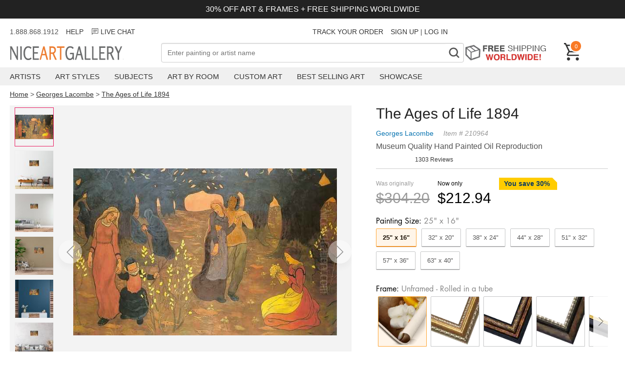

--- FILE ---
content_type: text/html; charset=utf-8
request_url: https://www.niceartgallery.com/Georges-Lacombe/The-Ages-of-Life-1894.html
body_size: 32731
content:
<!DOCTYPE html>
<html xmlns="http://www.w3.org/1999/xhtml" lang="en" xml:lang="en">
<head>
<meta http-equiv="Content-Type" content="text/html; charset=utf-8" /> 
<title>The Ages of Life 1894 reproduction by Georges Lacombe for sale - NiceArtGallery.com</title>
<meta name="keywords" content="The Ages of Life 1894, Georges Lacombe, oil painting, paintings, canvas art, reproductions, art, fine art, art gallery,oil paintings" />
<meta name="viewport" content="width=device-width, initial-scale=1.0, user-scalable=0, minimum-scale=1.0, maximum-scale=1.0">
<meta name="description" content="The Ages of Life 1894 oil painting by Georges Lacombe, The highest quality oil painting reproductions and great customer service!" />
<meta property="og:title" content="The Ages of Life 1894 Oil Painting, Georges Lacombe Oil Paintings - NiceArtGallery.com">
<meta property="og:type" content="product">
<meta property="og:url" content="https://www.niceartgallery.com/Georges-Lacombe/The-Ages-of-Life-1894.html">
<meta property="og:site_name" content="NiceArtGallery.com">
<meta property="og:image" content="https://www.niceartgallery.com/imgs/210964/l/georges-lacombe-the-ages-of-life-1894-2daed343.jpg">
<link rel="preload" as="image" crossorigin="anonymous" href="https://www.niceartgallery.com/imgs/210964/m/georges-lacombe-the-ages-of-life-1894-2daed343.jpg">
<base href="https://www.niceartgallery.com/" />
<link href="https://www.niceartgallery.com/image/niceart.ico" rel="icon" />

<link rel="canonical" href="https://www.niceartgallery.com/Georges-Lacombe/The-Ages-of-Life-1894.html" />


<link rel="preload" as="style" href="https://cdnjs.cloudflare.com/ajax/libs/photoswipe/5.3.4/photoswipe.min.css" onload="this.οnlοad=null;this.rel='stylesheet'"/>

<style>:root {--swiper-navigation-size: 44px;--swiper-theme-color: #007aff;}.swiper, swiper-container {margin-left: auto;margin-right: auto;position: relative;overflow: hidden;list-style: none;padding: 0;z-index: 1;display: block;}.swiper-horizontal {touch-action: pan-y;}.swiper-wrapper {position: relative;width: 100%;height: 100%;z-index: 1;display: flex;transition-property: transform;transition-timing-function: var(--swiper-wrapper-transition-timing-function,initial);box-sizing: content-box;}.swiper-slide, swiper-slide {flex-shrink: 0;width: 100%;height: 100%;position: relative;transition-property: transform;display: block;}.swiper-android .swiper-slide, .swiper-wrapper {transform: translate3d(0px,0,0);}.swiper-backface-hidden .swiper-slide {transform: translateZ(0);-webkit-backface-visibility: hidden;backface-visibility: hidden;}.swiper-pagination {padding: 40px 40px;text-align: center;transition: .3s opacity;transform: translate3d(0,0,0);z-index: 10;display: flex;}.swiper-pagination-bullet {width: var(--swiper-pagination-bullet-width,var(--swiper-pagination-bullet-size,8px));height: var(--swiper-pagination-bullet-height,var(--swiper-pagination-bullet-size,8px));display: inline-block;border-radius: var(--swiper-pagination-bullet-border-radius,50%);background: var(--swiper-pagination-bullet-inactive-color,#000);opacity: var(--swiper-pagination-bullet-inactive-opacity, .2);}.swiper-pagination-bullet-active {opacity: var(--swiper-pagination-bullet-opacity, 1);background: #333;}.swiper-pagination-clickable .swiper-pagination-bullet {cursor: pointer;}.swiper-horizontal>.swiper-pagination-bullets .swiper-pagination-bullet, .swiper-pagination-horizontal.swiper-pagination-bullets .swiper-pagination-bullet {margin: 0 var(--swiper-pagination-bullet-horizontal-gap,4px);}
:root {--text-color: #505050;--header-color: #222222;--primary-price-color: #a72a2f;--secondary-price-color: #222;--link-color: #333;--link-color-hover: #f97a26;--product-decor-color: #e91e63;--main-background: url(https://res.nagimg.com/cssimg/logo-background.png);--main-wrapper-size: 1320px;}*, *:before, *:after {-webkit-box-sizing: border-box;-moz-box-sizing: border-box;box-sizing: border-box;margin: 0;padding: 0;outline: none;}@font-face{font-family:'Inter'; src: url(/fonts/Inter_weight.woff2)}@font-face {font-family: Futura;font-weight: 400;font-style: normal;font-display: fallback;src: url("/fonts/futura_n4.woff2") format("woff2");}@font-face {font-family: Futura;font-weight: 700;font-style: normal;font-display: fallback;src: url("/fonts/futura_n7.woff2") format("woff2");}body {font-family: sans-serif;font-size: 4vw;color: var(--text-color);}h1, h2, h3, h4 {color: var(--header-color);}a {color: var(--link-color);text-decoration: none;transition: all .25s ease;}a:hover {color: var(--link-color-hover);}a, button, input {-ms-touch-action: manipulation;touch-action: manipulation;}ol, ul {--list-mb: 0;--li-mb: 10px;--li-pl: 0;list-style: none;margin-bottom: var(--list-mb);padding-left: var(--li-pl);}p {margin-block-start: 1em;margin-block-end: 1em;}.nag-d-none {display: none!important;}.nag-d-flex {display: flex;}.nag-ta-center {text-align: center;}.nag-ta-end {text-align: end;}.nag-container {width: 100%;padding: 0 10px;}.nag-wrapper {max-width: var(--main-wrapper-size);margin-left: auto;margin-right: auto;}.nag-row {--ts-gutter-x: 15px;--ts-gutter-y: 0;display: flex;margin-top: calc(-1 * var(--ts-gutter-y));}.nag-fw-wrap {flex-wrap: wrap;}.nag-jc-center {justify-content: center;}.nag-jc-end {justify-content: end;}.nag-ai-center {align-items: center;}.nag-ai-end {align-items: end;}.nag-col-item {padding-right: calc(var(--ts-gutter-x) * .5);padding-left: calc(var(--ts-gutter-x) * .5);margin-top: var(--ts-gutter-y);flex-shrink: 0;max-width: 100%;}.nag-col-0 {flex: 0 0 auto;}.nag-col {flex: 1 0 0%;overflow: hidden;}.nag-col-2 {flex: 0 0 auto;width: 16.66666667%;}.nag-col-3 {flex: 0 0 auto;width: 25%;}.nag-col-4 {flex: 0 0 auto;width: 33.33333333%;}.nag-col-6 {flex: 0 0 auto;width: 50%;}.nag-col-8 {flex: 0 0 auto;width: 66.66666667%;}.nag-col-12 {flex: 0 0 auto;width: 100%;}.nag-col-2_4 {flex: 0 0 auto;width: 20%;}.nag-gray-bg {background-color: #f3f1ee;}@media (min-width: 768px) {body {font-size: 16px;}.nag-container {padding: 0 10px;}.nag-col-md {flex: 1 0 0%;overflow: hidden;width: auto;}.nag-col-md-0 {flex: 0 0 auto;width: auto;}.nag-col-md-2 {flex: 0 0 auto;width: 16.66666667%;}.nag-col-md-3 {flex: 0 0 auto;width: 25%;}.nag-col-md-4 {flex: 0 0 auto;width: 33.33333333%;}.nag-col-md-6 {flex: 0 0 auto;width: 50%;}.nag-col-md-8 {flex: 0 0 auto;width: 66.66666667%;}.nag-col-md-12 {flex: 0 0 auto;width: 100%;}.nag-d-md-inlineblock {display: inline-block!important;}.nag-d-md-block {display: block!important;}.nag-d-md-none {display: none!important;}.nag-d-md-flex {display: flex!important;}.nag-row {--ts-gutter-x: 30px;}.nag-md-row-reverse {flex-direction:row-reverse;}}@media (min-width: 1024px) {.nag-container {padding: 0 20px;}.nag-col-lg-0 {flex: 0 0 auto;width: auto;}.nag-col-lg {flex: 1 0 0%;overflow: hidden;width: auto;}.nag-col-lg-2 {flex: 0 0 auto;width: 16.66666667%;}.nag-col-lg-3 {flex: 0 0 auto;width: 25%;}.nag-col-lg-4 {flex: 0 0 auto;width: 33.33333333%;}.nag-col-lg-6 {flex: 0 0 auto;width: 50%;}.nag-col-lg-10 {flex: 0 0 auto;width: 83.33333333%;}.nag-col-lg-12 {flex: 0 0 auto;width: 100%;}.nag-col-lg-2_4 {flex: 0 0 auto;width: 20%;}.nag-d-lg-inlineblock {display: inline-block!important;}.nag-d-lg-block {display: block!important;}.nag-d-lg-none {display: none!important;}.nag-d-lg-flex {display: flex!important;}.nag-ta-lg-start {text-align: start!important;}}.arrow-left, .arrow-right {width: 30px;height: 20px;background: url("data:image/svg+xml,%3Csvg xmlns='http://www.w3.org/2000/svg' fill='none' viewBox='0 0 26 18' height='20' width='32'%3E%3Cpath d='M16.875 1.35l8 8-8 8M.875 9.35h23' stroke='currentColor' stroke-width='2.5'%3E%3C/path%3E%3C/svg%3E");}.arrow-left {transform: rotate(-180deg);}.arrow {border-radius: 99px;box-shadow: 0 8px 14px 0 rgb(0 0 0 / 10%);width: 3rem;height: 3rem;display: flex;align-items: center;justify-content: center;opacity: 0.4;position: absolute;z-index: 999;background: #fff;cursor: pointer;}.arrow .icon {width: 16px;height: 30px;}.arrow.next {right: 0;}.arrow:hover {opacity: 1;}.modal {display: none;position: fixed;z-index: 1;left: 0;top: 0;width: 100%;height: 100%;overflow: auto;background-color: rgba(0, 0, 0, 0.4);}.modal-content {background-color: #fefefe;margin: 15% auto;padding: 20px;border: 1px solid #888;width: 80%;box-shadow: 0 4px 8px 0 rgba(0, 0, 0, 0.2), 0 6px 20px 0 rgba(0, 0, 0, 0.19);}.modal-content .modal-title {height: 50px;}.modal-title h3 {float: left;}.modal .close {color: #aaa;float: right;font-size: 28px;font-weight: bold;}.modal .close:hover,.modal .close:focus {color: #000;text-decoration: none;cursor: pointer;}.max-img {width: 100%;}.toggle {position: relative;}.toggle:before, .toggle:after {position: absolute;content: '';background-image: url("data:image/svg+xml,%3Csvg width='18' height='2' viewBox='0 0 18 2' fill='none' xmlns='http://www.w3.org/2000/svg'%3E%3Cpath d='M1 1H17' stroke='%23333333' stroke-width='1.75' stroke-linecap='round' stroke-linejoin='round'/%3E%3C/svg%3E%0A");display: inline-block;width: 16px;height: 2px;right: 16px;top: calc(50% - 1px);}.toggle:after {transform: rotate(90deg);transition: transform 0.2s ease-in-out;}.toggle.active:after {transform: rotate(0deg);}.btn_loading {position: relative;text-indent: -2000px;}.btn_loading .btn-text {visibility: hidden;opacity: 0;}.btn_loading::after {content: "";position: absolute;width: 24px;height: 24px;top: 0;left: 0;right: 0;bottom: 0;margin: auto;border: 3px solid transparent;border-top-color: #ffffff;border-radius: 50%;animation: button-loading-spinner 1s ease infinite;}@keyframes button-loading-spinner {from {transform: rotate(0turn);}to {transform: rotate(1turn);}}
.header-wrapper {margin-bottom: 15px;}.announcement-bar {background-color: #222;color: #fff;padding: 10px;font-size: 3vw;margin-bottom: 10px;}.header_msg {height: 34px;font-size: 14px;line-height: 34px;margin-bottom: 6px;}.header_msg li:not(:last-child) {padding-right: 15px ;}@media (min-width: 768px) {.announcement-bar {font-size: inherit;}}.navbar-toggle {background-color: transparent;background-image: none;border: 1px solid transparent;cursor: pointer;}.navbar-toggle .icon-bar {background-color: #555;display: block;width: 23px;height: 2px;}.navbar-toggle .icon-bar + .icon-bar {margin-top: 7px;}.navbar-logo {height: 32px;width: 300px;margin-top: 6px;background: var(--main-background) no-repeat 0 0;text-indent: -701px;overflow: hidden;display: inline-block;}.nag-searchbox {position: relative;}.nag-searchfield {border: 1px solid #ada199;font-size: 14px;padding: 0.24em 26px 0.24em 0.9em;outline: none;background: #fff;color: #333;-webkit-appearance: none;width: 100%;-moz-box-sizing: border-box;-webkit-box-sizing: border-box;box-sizing: border-box;height: 40px;}.nag-searchbutton {position: absolute;right: 2px;top: 2px;bottom: 2px;width: 36px;text-align: center;font-weight: bold;background: #FFF;padding: 2px 4px;font-size: 32px;color: #888;overflow: hidden;border: none;cursor: pointer;-webkit-transition: all 0.3s ease-in 0;-moz-transition: all 0.3s ease-in 0;-o-transition: all 0.3s ease-in 0;-ms-transition: all 0.3s ease-in 0;transition: all 0.3s ease-in 0;font-family: Niceart-font;}.free-shipping {height: 39px;text-indent: -301px;background: url(https://res.nagimg.com/cssimg/otherbg.png) no-repeat scroll -70px -844px transparent;width: 185px;margin-right: 20px;overflow: hidden;display: block;}.header .cart {color: white;font-size: 12px;text-decoration: none;width: 36px;position: relative;display: block;}.cart span {float: right;position: absolute;top: -6px;left: 12px;display: inline-block;background-color: #f97a26;font-size: 11px;color: #fff;text-align: center;border: 2px solid #fff;border-radius: 27px;padding: 3px 3px 2px 3px;min-width: 25px;min-height: 25px;line-height: 16px;box-sizing: border-box;}.navbar {background-color: #f0f0f0;margin-top: 10px;margin-bottom: 10px;}.menu-item {padding-right: 30px;}.menu-item > a {padding: 10px 0;text-transform: uppercase;display: block;font-size: 15px;}.menu .sub {display: none;position: absolute;background-color: white;border: 1px solid #bbb;padding: 30px;box-shadow: 0 6px 10px rgba(0,0,0,0.5);border-top: 2px solid #f97a26;}.navbar .sub ul {float: left;padding-right: 40px;}.navbar .sub div {font-size: 22px;color: #444;}.sub a {display: block;padding: 5px 0;font-size: 14px;}.menu >li:hover .sub {display: block;z-index: 999;}.overlay {display: none;position: fixed;width: 100%;height: 100%;top: 0;left: 0;background-color: rgba(0,0,0, 0.5);z-index: 100;}.navmenu {width: 300px;height: 100%;background: #ffffff;position: fixed;overflow-x: hidden;padding-top: 60px;transition: 0.5s;left: -300px;top: 0;}.navmenu .closebtn {position: absolute;top: 20px;right: 20px;font-size: 30px;color: black;text-decoration: none;}.navmenu li {padding: 10px 18px;text-decoration: none;font-size: 18px;color: #818181;border-bottom: 1px solid #f0f0f0;transition: 0.3s;position: relative;}.navmenu ul a {width: 100%;display: block;}.navmenu li:hover, .navmenu li:focus {color: #f1f1f1;background-color: #ddd;}.navmenu li > ul {display: none;padding-left: 20px;}span.dropbtn {cursor: pointer;display: inline-block;color: black;position: absolute;right: 10px;top: 10px;}span.dropbtn::after {content: '▼';}span.dropbtn.show::after {content: "▲";}.cartinfo {cursor: pointer;}.cartpop {width: 100%;height: 100%;max-width: 475px;background: #ffffff;position: fixed;overflow-x: hidden;transition: 0.5s;right: -600px;top: 0;font-size: 14px;}.cartcontainer {display: flex;flex-direction: column;min-height: 100%;}.cart-guarantee {background-color: #e5f1f8;padding: 6px 25px;font-size: 12px;}.cartpop .cartcontent {flex: 1;}.cart_counter {border: 2px solid rgb(211, 212, 213);display: flex;width: 90px;}.cart_counter .stepper::before, .cart_counter .stepper::after {position: absolute;top: 50%;left: 50%;transform: translate(-50%, -50%);content: "";display: block;background-color: rgb(211, 212, 213);transition: background-color 250ms linear 0s;}.cart_counter .stepper {position: relative;text-indent: -9999em;width: 30px;height: 30px;cursor: pointer;}.cart_counter .stepper:hover::before, .cart_counter .stepper:hover::after {background-color: rgb(33, 42, 47);}.cart_counter .fewer::before, .cart_counter .more::before {height: 2px;width: 10px;}.cart_counter .more::after {height: 10px;width: 2px;}.cart_counter .quantity {flex: 1;text-align: center;}.cart-row {padding: 15px 20px;border-bottom: 1px solid #BDBDBDFF;}.cart-row .cart-desp {padding-left: 15px;}.cartcontent .img-item {width: 100px;height: 100px;}.cartcontent .img-item img {max-width: 100%;max-height: 100%;}.cartpop .cart-title {font-size: 20px;font-weight: bold;padding: 15px;}.cartpop .closebtn {font-size: 30px;color: black;text-decoration: none;position: relative;height: 36px;display: block;width: 36px;}.cartpop .closebtn::before, .cartpop .closebtn::after {content: "";position: absolute;width: 2px;top: 50%;left: 50%;height: 36px;background-color: rgb(33, 42, 47);transition: transform 250ms ease-in-out 0s;}.cartpop .closebtn::after {transform: translate(-50%, -50%) rotate(-45deg);}.cartpop .closebtn::before {transform: translate(-50%, -50%) rotate(45deg);}.cartpop .cart-item {margin-bottom: 8px;color: #999;}.cart-item .list_price {color: #757575;margin-right: 16px;text-decoration: line-through;}.cart-item .main_price {color: #d62f1f;}.cartpop .cart-empty {padding: 20px;font-size: 22px;}.cartpop .save {color: #CC3333;}#cart-details-toggle {cursor: pointer;}#cart-details-toggle.active svg {transform-origin: center;transition: 500ms transform ease-in-out;}#cart-details-toggle.active svg {transform: rotate(180deg);}#cart-details {padding: 10px 0;font-size: 12px;}.cartfooter {background: #f5f5f5;padding: 12px 32px 16px;font-size: 16px;}.cartpop .btn_checkout {width: 100%;height: 39px;background: #d62f1f;background: url([data-uri]…BoZWlnaHQ9IjEiIGZpbGw9InVybCgjZ3JhZC11Y2dnLWdlbmVyYXRlZCkiIC8+Cjwvc3ZnPg==);background: -moz-linear-gradient(top, #d62f1f 40%, #9e2216 100%);background: -webkit-gradient(linear, left top, left bottom, color-stop(40%, #d62f1f), color-stop(100%, #9e2216));background: -webkit-linear-gradient(top, #d62f1f 40%, #9e2216 100%);background: -o-linear-gradient(top, #d62f1f 40%, #9e2216 100%);background: -ms-linear-gradient(top, #d62f1f 40%, #9e2216 100%);background: linear-gradient(top, #d62f1f 40%, #9e2216 100%);font-weight: bold;display: inline-block;cursor: pointer;color: #fff;text-align: center;line-height: 39px;position: relative;margin-top: 12px;}.cartpop .btn_paypal {width: 100%;float: none;margin-top: 10px;background: none;border: 1px solid #aaa;background-color: #f9f9f9;box-sizing: border-box;display: inline-block;cursor: pointer;height: 39px;}.cartpop .btn_paypal:before {content: "";height: 100%;width: 100%;line-height: 24px;background: url(/images/btn-paypal.png) no-repeat center center;font-weight: bold;display: inline-block}.btn_paypal.btn_loading::after {border-top-color: #333;}@media (max-width: 767px) {.navbar-logo {background-position: 0 -32px;height: 22px;width: 144px;left: 50%;position: absolute;margin-left: -72px;margin-top: 0;}.header .cart {width: 24px;height: 24px;margin-bottom: 10px;}.cart span {left: 5px;min-width: 20px;min-height: 20px;padding: 0;}}.breadcrumb {font-size: 14px;}.breadcrumb a {text-decoration: underline;}.easy-autocomplete {position: relative;}.easy-autocomplete input {border-color: #ccc;border-radius: 4px;border-style: solid;border-width: 1px;box-shadow: 0 1px 2px rgba(0, 0, 0, 0.1) inset;color: #555;float: none;padding: 6px 12px;}.easy-autocomplete input:hover, .easy-autocomplete input:focus {box-shadow: none;}.easy-autocomplete a {display: block;}.easy-autocomplete.eac-blue-light input:hover, .easy-autocomplete.eac-blue-light input:focus {border-color: #66afe9;box-shadow: 0 1px 1px rgba(0, 0, 0, 0.075) inset, 0 0 8px rgba(102, 175, 233, 0.6);}.easy-autocomplete.eac-blue-light ul {border-color: #66afe9;box-shadow: 0 1px 1px rgba(0, 0, 0, 0.075) inset, 0 0 8px rgba(102, 175, 233, 0.6);}.easy-autocomplete.eac-blue-light ul li, .easy-autocomplete.eac-blue-light ul .eac-category {border-color: #66afe9;}.easy-autocomplete.eac-blue-light ul li.selected, .easy-autocomplete.eac-blue-light ul .eac-category.selected {background-color: #ecf5fc;}.easy-autocomplete.eac-green-light input:hover, .easy-autocomplete.eac-green-light input:focus {border-color: #41DB00;box-shadow: 0 1px 1px rgba(0, 0, 0, 0.075) inset, 0 0 8px rgba(146, 237, 107, 0.6);}.easy-autocomplete.eac-green-light ul {border-color: #41DB00;box-shadow: 0 1px 1px rgba(0, 0, 0, 0.075) inset, 0 0 8px rgba(146, 237, 107, 0.6);}.easy-autocomplete.eac-green-light ul li, .easy-autocomplete.eac-green-light ul .eac-category {border-color: #41DB00;}.easy-autocomplete.eac-green-light ul li.selected, .easy-autocomplete.eac-green-light ul .eac-category.selected {background-color: #9eff75;}.easy-autocomplete.eac-red-light input:hover, .easy-autocomplete.eac-red-light input:focus {border-color: #ff5b5b;box-shadow: 0 1px 1px rgba(0, 0, 0, 0.075) inset, 0 0 8px rgba(255, 90, 90, 0.6);}.easy-autocomplete.eac-red-light ul {border-color: #ff5b5b;box-shadow: 0 1px 1px rgba(0, 0, 0, 0.075) inset, 0 0 8px rgba(255, 90, 90, 0.6);}.easy-autocomplete.eac-red-light ul li, .easy-autocomplete.eac-red-light ul .eac-category {border-color: #ff5b5b;}.easy-autocomplete.eac-red-light ul li.selected, .easy-autocomplete.eac-red-light ul .eac-category.selected {background-color: #ff8e8e;}.easy-autocomplete.eac-yellow-light input:hover, .easy-autocomplete.eac-yellow-light input:focus {border-color: #ffdb00;box-shadow: 0 1px 1px rgba(0, 0, 0, 0.075) inset, 0 0 8px rgba(255, 231, 84, 0.6);}.easy-autocomplete.eac-yellow-light ul {border-color: #ffdb00;box-shadow: 0 1px 1px rgba(0, 0, 0, 0.075) inset, 0 0 8px rgba(255, 231, 84, 0.6);}.easy-autocomplete.eac-yellow-light ul li, .easy-autocomplete.eac-yellow-light ul .eac-category {border-color: #ffdb00;}.easy-autocomplete.eac-yellow-light ul li.selected, .easy-autocomplete.eac-yellow-light ul .eac-category.selected {background-color: #ffe233;}.easy-autocomplete.eac-dark-light input:hover, .easy-autocomplete.eac-dark-light input:focus {border-color: #333;box-shadow: 0 1px 1px rgba(0, 0, 0, 0.075) inset, 0 0 8px rgba(55, 55, 55, 0.6);}.easy-autocomplete.eac-dark-light ul {border-color: #333;box-shadow: 0 1px 1px rgba(0, 0, 0, 0.075) inset, 0 0 8px rgba(55, 55, 55, 0.6);}.easy-autocomplete.eac-dark-light ul li, .easy-autocomplete.eac-dark-light ul .eac-category {border-color: #333;}.easy-autocomplete.eac-dark-light ul li.selected, .easy-autocomplete.eac-dark-light ul .eac-category.selected {background-color: #4d4d4d;color: #fff;}.easy-autocomplete.eac-dark {color: #fff;}.easy-autocomplete.eac-dark input {background-color: #404040;border-radius: 4px;box-shadow: 0;color: #f6f6f6;}.easy-autocomplete.eac-dark input:hover, .easy-autocomplete.eac-dark input:focus {border-color: #333;box-shadow: 0;}.easy-autocomplete.eac-dark ul {border-color: #333;}.easy-autocomplete.eac-dark ul li, .easy-autocomplete.eac-dark ul .eac-category {background-color: #404040;border-color: #333;}.easy-autocomplete.eac-dark ul li.selected, .easy-autocomplete.eac-dark ul .eac-category.selected {background-color: #737373;color: #f6f6f6;}.easy-autocomplete.eac-dark-glass {color: #fff;}.easy-autocomplete.eac-dark-glass input {background-color: rgba(0, 0, 0, 0.8);border-radius: 4px;box-shadow: 0;color: #f6f6f6;}.easy-autocomplete.eac-dark-glass input:hover, .easy-autocomplete.eac-dark-glass input:focus {border-color: rgba(0, 0, 0, 0.8);box-shadow: 0;}.easy-autocomplete.eac-dark-glass ul {border-color: rgba(0, 0, 0, 0.8);}.easy-autocomplete.eac-dark-glass ul li, .easy-autocomplete.eac-dark-glass ul .eac-category {background-color: rgba(0, 0, 0, 0.8);border-color: rgba(0, 0, 0, 0.8);}.easy-autocomplete.eac-dark-glass ul li.selected, .easy-autocomplete.eac-dark-glass ul .eac-category.selected {background-color: rgba(64, 64, 64, 0.8);color: #f6f6f6;}.easy-autocomplete.eac-dark-glass ul li:last-child, .easy-autocomplete.eac-dark-glass ul .eac-category:last-child {border-radius: 0 0 4px 4px;}.easy-autocomplete.eac-blue {color: #fff;}.easy-autocomplete.eac-blue input {background-color: #6d9ed1;border-radius: 4px;box-shadow: 0;color: #f6f6f6;}.easy-autocomplete.eac-blue input::-webkit-input-placeholder {color: #f6f6f6;}.easy-autocomplete.eac-blue input:-moz-placeholder {color: #f6f6f6;}.easy-autocomplete.eac-blue input::-moz-placeholder {color: #f6f6f6;}.easy-autocomplete.eac-blue input:-ms-input-placeholder {color: #f6f6f6;}.easy-autocomplete.eac-blue input:hover, .easy-autocomplete.eac-blue input:focus {border-color: #5A91CB;box-shadow: 0;}.easy-autocomplete.eac-blue ul {border-color: #5A91CB;}.easy-autocomplete.eac-blue ul li, .easy-autocomplete.eac-blue ul .eac-category {background-color: #6d9ed1;border-color: #5A91CB;}.easy-autocomplete.eac-blue ul li.selected, .easy-autocomplete.eac-blue ul .eac-category.selected {background-color: #94b8dd;color: #f6f6f6;}.easy-autocomplete.eac-yellow {color: #333;}.easy-autocomplete.eac-yellow input {background-color: #ffdb7e;border-color: #333;border-radius: 4px;box-shadow: 0;color: #333;}.easy-autocomplete.eac-yellow input:hover, .easy-autocomplete.eac-yellow input:focus {border-color: #333;box-shadow: 0;}.easy-autocomplete.eac-yellow ul {border-color: #333;}.easy-autocomplete.eac-yellow ul li, .easy-autocomplete.eac-yellow ul .eac-category {background-color: #ffdb7e;border-color: #333;}.easy-autocomplete.eac-yellow ul li.selected, .easy-autocomplete.eac-yellow ul .eac-category.selected {background-color: #ffe9b1;color: #333;}.easy-autocomplete.eac-purple {color: #333;}.easy-autocomplete.eac-purple input {background-color: #d6d1e7;border-color: #b8afd5;box-shadow: 0;color: #333;}.easy-autocomplete.eac-purple input:hover, .easy-autocomplete.eac-purple input:focus {border-color: #333;box-shadow: 0;}.easy-autocomplete.eac-purple ul {border-color: #333;}.easy-autocomplete.eac-purple ul li, .easy-autocomplete.eac-purple ul .eac-category {background-color: #d6d1e7;border-color: #333;}.easy-autocomplete.eac-purple ul li.selected, .easy-autocomplete.eac-purple ul .eac-category.selected {background-color: #ebe8f3;color: #333;}.easy-autocomplete.eac-bootstrap input {border-color: #ccc;border-radius: 4px;border-style: solid;border-width: 1px;color: #555;padding: 6px 12px;}.easy-autocomplete-container {left: 0;position: absolute;width: 100%;z-index: 2;}.easy-autocomplete-container ul {background: none repeat scroll 0 0 #ffffff;display: none;margin-top: 0;padding-bottom: 0;padding-left: 0;position: relative;}.easy-autocomplete-container ul li, .easy-autocomplete-container ul .eac-category {background: inherit;border-color: #ccc;border-image: none;border-style: solid;border-width: 0 1px;display: block;font-size: 14px;font-weight: normal;padding: 12px 12px;}.easy-autocomplete-container ul li:last-child {border-radius: 0 0 2px 2px;border-width: 0 1px 1px;}.easy-autocomplete-container ul li.selected {background: none repeat scroll 0 0 #ebebeb;cursor: pointer;}.easy-autocomplete-container ul li.selected div {font-weight: normal;}.easy-autocomplete-container ul li div {display: block;font-weight: normal;word-break: break-all;}.easy-autocomplete-container ul li b {font-weight: bold;}.easy-autocomplete-container ul .eac-category {font-color: #aaa;font-style: italic;}.eac-description .eac-item span {color: #aaa;font-style: italic;font-size: 0.9em;}.eac-icon-left .eac-item img {margin-right: 4px;max-height: 30px;}.eac-icon-right .eac-item {margin-top: 8px;min-height: 24px;position: relative;}.eac-icon-right .eac-item img {margin-left: 4px;max-height: 30px;position: absolute;right: -4px;top: -8px;}
.product-imgs .swiper {height: 100vw;margin: 0 -10px;padding: 0;}.product-imgs img {max-height: 100%;max-width: 100%;}.product-imgs {position: sticky;top: 0;background: #f3f3f3;flex-wrap: wrap;}#thumb-area {overflow: scroll;flex-wrap: nowrap;}.select-btn {cursor: pointer;color: #333;font-size: 16px; position: relative;padding: 15px 9px;border-radius: 5px;border-color: #ADB1B8 #A2A6AC #8D9096;border-style: solid;border-width: 1px;margin-bottom: 10px;background: #eff1f3;background: -webkit-linear-gradient(top,#f7f8fa,#e7e9ec);background: linear-gradient(to bottom,#f7f8fa,#e7e9ec);}.select-btn:before {position: absolute;display: block;width: 6px;height: 6px;top: 50%;margin-top: -3px;border-right: 2px solid currentColor;border-bottom: 2px solid currentColor;-ms-transform: rotate(-45deg);transform: rotate(-45deg);content: "";transition: transform 0.3s;right: 20px;}.trust {justify-items: center;align-items: center;font-size: 16px;margin-top: 15px;justify-content: center;}.trust span{margin-right: 10px;}.trust:hover {color:initial;}.product-title {margin-bottom: 10px;}.nag_pinfo {margin-bottom: 10px;}.nag_pinfo_t {line-height: 26px;font-size: 14px;color: #999;margin-bottom: 5px;font-style: italic;}.nag_pinfo_t a {color: #0471AF;margin-right: 20px;text-decoration: none;font-style: normal;}.nag_paint {margin-bottom: 10px;}.nag_review {margin-bottom: 10px;font-size: 12px;}.p_price {overflow: hidden;margin-top: 5px;padding: 18px 0;border-top: 1px solid #ccc;}.off-desc {font-size: 14px;color: #103d60;font-weight: bold;position: relative;overflow: hidden;display: inline-block;padding: 0 15px 0 10px;height: 25px;line-height: 25px;margin-bottom: 5px;}.off-desc:before {content: '';position: absolute;left: 0;top: 0;right: -30px;border-style: solid;border-width: 0 40px 40px 0;border-color: #ffcc00 transparent #ffcc00 #ffcc00;}.off-desc span {position: relative;}.price_area {height: 44px;line-height: 44px;float: left;}.list_price {color: #999;margin-right: 16px;}.list_price p, .total_price p {font-size: 12px;line-height: 25px;margin: 0;}.list_price div{font-size: 30px;text-decoration: line-through;}.pop_price {margin-bottom: 10px;}.total_price {color: #000;margin-right: 16px;}.total_price div{font-size: 30px;}.fixed-cart-button {display: none;padding: 0 20px;position: fixed;z-index: 10;bottom: 0;width: 100%;}.add_to_cart {border: none;background-color: #f79420;color: #fff;font-size: 20px;width: 100%;cursor: pointer;font-weight: bold;margin-bottom: 10px;padding: 14px 32px;border-radius: 50px;}.nag_poptions {color: #777;font-size: 13px;}.finished_size {margin-top: 10px;}.optiontitle {padding-bottom: 5px;font-size: 16px;color: #000;font-weight: 400;font-family: 'futura';}.optiontitle span {color: #878787;}#size-selected i{font-style: normal;margin-right: 20px;}.size_item { padding: 10px 13px; text-align: center;flex-shrink: 0;margin-right: 10px;border: 1px solid #c5c6c7;color: #555;margin-bottom: 10px;cursor: pointer;border-radius: 2px;box-shadow: 0 1px 0 #A4A4A4;width: auto;box-sizing: border-box;}.fitem{flex-shrink: 0;margin: 0 4px;text-align: center;border: 1px solid #c5c6c7;border-radius: 2px;box-shadow: 0 1px 0 #A4A4A4;width: 100px; box-sizing: border-box;}.fitem div{margin: 10px;text-align: center;font-size: 16px;}.fitem p {line-height: 22px;font-size: 22px;}.fitem sub {font-size: 12px;vertical-align: top;}.nag_poptions .chosen {color: #000;border: 1px solid #06c;border: 1px solid #ffa633;box-shadow: 0 1px 0 #d77f2a;font-weight: bold;}.nag_poptions .chosen:before {content: '';display: block;position: absolute;width: 100%;height: 100%;z-index: 1;background-color: #ff9000;opacity: .09;top:0;left:0;}.accordion {margin-top: 20px;}#whyus {margin: 50px auto;}@media (min-width: 768px) {.options {margin-bottom: 18px;}.product-info {padding-left: 50px;}#sizes .swiper-wrapper {-webkit-flex-wrap: wrap;flex-wrap: wrap;}}@media (max-width: 767px) {.fixed-cart-button.active {display: block;}.nag_pinfo .nag_poptions {width: 100%;display: none;background: #fff;position: fixed;left: 0;right: 0;bottom: 0;z-index: 50;padding: 10px 10px 10px;box-sizing: border-box;}.list_price div, .total_price div{font-size: 24px;}}#main_cvs {max-width: 100%;max-height: 100%;display: block;}#frameCarousel {overflow: hidden;position: relative;}.browse {position: absolute;width: 30px;height: 100%;background: #fff;z-index: 9;opacity: 0.8;cursor: pointer;}.browse.next {right: 0;}.swiper-button-disabled {display: none;}.accordion_content {display: none;}.accordion li:first-child {border-top: 1px solid #BDBDBDFF;}.accordion li {border-bottom: 1px solid #BDBDBDFF;}.accordion h4 {cursor: pointer;margin: 10px 0;color: #1b1b1b;font-weight: 500;line-height: 18px;padding: 12px 12px 12px 0;font-size: 16px;}.accordion_content p {margin: 0 0 20px;}.accordion_content {padding: 0 0 15px 12px;font-size: 15px;}.frozen .option_mask {position: fixed;left: 0;right: 0;top: 0;bottom: 0;background: #000;opacity: 0.3;z-index: 40;}.thumb-img {--ts-gutter-x: 0;width: 70px;height: 70px;margin: 4px;border: 1px solid #eee;}#thumb-area .chosen {border: 1px solid var(--product-decor-color);}@media (min-width: 768px) {.main-info {padding: 0 20px;}.product-imgs .swiper {height: 600px;margin: 0;}.product-title h1 {font-size: 30px;font-weight: normal;}.total {font-size: 24px;}.price {font-size: 28px;}.product-option {padding: 10px 20px 20px;background-color: #eee;}.figure-options .option {width: 50px;height: 50px;}.figure-options .more-figure {width: 80px;}.size-options .option, .upload-options .option{min-width: 90px;height: 50px;position: relative;}.option {margin: 7px;font-size: inherit;}}@media (min-width: 1024px) {.product-imgs {flex-direction: row-reverse;width: 500px;background: #f3f3f3;}.product-imgs .swiper {height: 500px;}.thumb-img {width: 80px;height: 80px;}.product-imgs .mainimg {max-width: 90%;max-height: 90%;}}@media (min-width: 1200px) {.product-imgs {flex-direction: row-reverse;width: 700px;}.product-imgs .swiper {height: 600px;}#thumb-area {overflow: auto;flex-wrap: wrap;flex-direction: column;width: 100px;}}
.review-score {font-size:48px;}.review-total-header {padding-bottom: 30px;border-bottom: 1px solid #ccc;}.review-star {width:27px;height: 27px;}.review-list-item-container {padding: 30px 0;border-bottom: 1px solid #ccc;}.reviewimg {width: 100px;height: 100px;margin: 3px;}.review-star-small {width:16px;height: 16px;display: flex;}.review-bar {background-color: rgba(0, 0, 0, 0.08);border-radius: 4px;height: 15px;overflow: hidden;width: 120px;margin: 5px 3px;}.review-bar-filled {background-color: #aaa;border-radius: 4px;height: 100%;}.review-avatar {border-radius: 50%;background-color: rgba(0, 0, 0, 0.08);color: #999;width: 60px;height: 60px;display: flex;align-items: center;justify-content: center;margin-right: 20px;}.review-date {margin-top:20px;}.review-slider {position: relative;width: 100%;overflow: hidden;}.review-author {font-weight: bold;}.verifiedBuyer {display: flex;align-items: center;margin-top: 5px;color: #1e8136;}.verifiedBuyer svg {width: 16px;height: 16px;margin-right: 8px;}.review-body {margin-top: 5px;}#getmore {background: transparent;border: 1px solid #ccc;color: #525252;cursor: pointer;margin: 20px auto;padding: 0.5em 1em;width: 200px;display: inline-flex;align-items: center;justify-content: center;}#getmore:after {border-left: 6px solid transparent;border-right: 6px solid transparent;border-top: 6px solid currentColor;content: "";display: inline-block;margin-left: 0.5em;}.aboutimg img {border-radius: 40px;}.whyus h3 {font-size: 30px;font-weight: normal;}.faq {padding-top: 80px;padding-bottom: 80px;}.faq h2 {font-size: 30px;color: #333;text-align: center;}#product_faq li {position: relative;border: 1px solid #333;color: #333;background: #fff;margin: 15px;}#product_faq h4 {cursor: pointer;padding: 20px 40px 20px 20px;}#product_faq .faq_answer {display: none;padding-left: 30px;margin-bottom: 30px;}#related_area, #more_related_area {position: relative;overflow: hidden;padding-bottom: 80px;display: flex;align-items: center;}.related_paintings {padding-top: 50px;}.related_paintings .item {width: 300px;border-radius: 2px;padding: 10px;}.related_paintings .item a {width: 100%;height: 100%;text-overflow: ellipsis;font-size: 16px;}.related_paintings h2 {text-align: center;margin-bottom: 20px;}.related_img {height: 300px;padding: 15px;background: #f3f3f3}.related_img img {max-width: 100%;max-height: 100%;}.related_name {overflow: hidden;text-overflow: ellipsis;-webkit-line-clamp: 2;display: -webkit-box;-webkit-box-orient: vertical;} .related_artist {margin: 8px 0;color: #0471AF;}.gal_sale_price {color: #333;font-size: 18px;margin-right: 10px;}.gal_price {color: #777;font-size: 16px;text-decoration: line-through;}.abouttext {padding: 15px 0px 15px 30px;font-size: 18px;color: #333;}.aboutrow:nth-child(odd) {flex-direction: row-reverse;}@media (min-width: 768px) {.review-section {padding: 100px;}.review-bars-container {margin: 0 80px;}}@media (max-width: 768px) {.abouttext {padding: 30px;}.review-section {margin: 50px auto;}.review-bars-container {margin: 30px auto;}.sample_more a {width: 100%;font-size: 16px; color: #77899e;padding: 10px;text-decoration: none;border: 1px solid #77899e;border-radius: 2px;}}#samples {margin: 50px 25px;position: initial;overflow: hidden;position: relative;overflow: hidden;display: flex;align-items: center;}#samples .browse {top: 50%;margin-top: -80px;}#samples .prev {left: 0;}#samples .next {right: 0;}.sample {padding-bottom: 50px;text-align: center;}.sample p {font-size: 20px;}.sample h2 {font-size: 30px;font-weight: normal;text-align: center;}.sitem {text-align: center;}.sitem img {max-width: 100%;max-height: 100%;}.sample_more {text-align: center;margin: 20px;}.sample_more a {display: inline-block;color: #333;box-sizing: border-box;padding: 10px 40px;font-size: 20px;border: solid rgba(29, 30, 33, 1) 2px;border-radius: 30px 30px 30px 30px;text-decoration: none;}.benefit_icon img {width:80px;height:80px;}.show-swiper {overflow: hidden;}.image-box img {max-width: 100%;max-height: 100%;}.sa-product-section {padding: 50px 20px;}.desp_title {margin-bottom: 50px;}.desp_title h2 {font-size: 4vw;font-weight: bold;}.subject-item {width: 60vw;}.review {border: 1px solid #ccc;}.review-image {height: 240px;background: #eee;}.review-image img {max-width: 100%;max-height: 100%;}.review-content {padding: 15px;}.review-text {color: #333;}.review-name {margin-top: 10px;color: #999;}@media (min-width: 768px) {.subject-item {width: 33.33333%;}.desp_title h2 {font-size: 28px;font-weight: normal;}.faq h2 {font-size: 42px;text-align: start;}.sa-product-section{margin: 40px 0;}.abouttext {padding: 0 40px;font-size: 18px;line-height: 1.5;}.aboutrow {padding: 30px 0;}}.description {padding: 80px 50px;}.description h2 {font-size: 30px;font-weight: normal;}.related_categories {padding-bottom: 80px;}.related_categories h2 {text-align: center;margin-bottom: 20px;}.ptag {cursor: pointer;text-decoration: none;outline: transparent solid 2px;outline-offset: 2px;color: inherit;margin-right: 20px;background-color: rgb(251, 251, 251);padding: 6px 12px;font-size: 13px;margin-bottom: 10px;display: inline-block;}
.footer {background: #363738;color: #babbbf;padding: 80px 30px;}.footer-links p {color: #babbbf;font-size: 18px;font-weight: bold;}.footer a {color: #babbbf;font-size: 14px;}.footer li {margin: 1.2rem 0;}.footer-title {line-height: 50px;}#newsletter_sub_form .email {max-width: 100%;}.subscribeBtn {display: inline-block;width: 106px;height: 30px;margin-top: 5px;border: none;background: url(https://res.nagimg.com/cssimg/otherbg.png) 0 -543px;text-indent: 500px;overflow: hidden;}@media (max-width: 767px) {#chatra {display: none!important;}}
 </style>
</head>
<body>
<div id="page">
<div class="header-wrapper">
<div class="announcement-bar nag-container nag-ta-center">	<span class="banner-text">
		30% OFF ART & FRAMES + FREE SHIPPING <span class="nag-d-none nag-d-md-inlineblock">WORLDWIDE</span>	</span>

</div>
<div class="header_msg nag-container nag-wrapper nag-row nag-d-none nag-d-md-flex">
    <ul class="nag-col-6 nag-row">
        <li>1.888.868.1912</li>
		<li><a href="/contactus.html" rel="nofollow">HELP</a></li> 
		<li><a class="live" href="javascript:Chatra('openChat', true);" rel="nofollow"><svg xmlns="http://www.w3.org/2000/svg" style="vertical-align:middle;" viewBox="4 4 48 48" fill="#555" width=20 height=16><path d="M12 28.05h15.65v-3H12Zm0-6.5h24v-3H12Zm0-6.5h24v-3H12ZM4 44V7q0-1.15.9-2.075Q5.8 4 7 4h34q1.15 0 2.075.925Q44 5.85 44 7v26q0 1.15-.925 2.075Q42.15 36 41 36H12Zm3-7.25L10.75 33H41V7H7ZM7 7v29.75Z"/></svg>LIVE CHAT</a></li> 
    </ul>
    <ul class="nag-col-6 nag-row nag-jc-end">
        <li><a href="/tracking.html" rel="nofollow">TRACK YOUR ORDER</a></li>
        <li>
				 
				<a href="/create-account.html" rel="nofollow">SIGN UP</a>&nbsp;|&nbsp;<a href="/account/login" rel="nofollow">LOG IN</a>
				        </li>
    </ul>
</div>
<div class="header nag-container nag-row nag-d-md-none">
    <div class="nag-col-2">
        <button type="button" class="navbar-toggle" id="menu-button">
            <span class="icon-bar"></span>
            <span class="icon-bar"></span>
            <span class="icon-bar"></span>
        </button>
	</div>
    <div id="myOverlay" class="overlay" style="display: none;">
        <div id="myMenu" class="navmenu" style="left: -200px;">
            <a href="javascript:void(0)" class="closebtn">×</a>
        <ul>
		  <li class="menu-item"><a href="javascript:void(0);" class="toggle">Artists</a>
				<ul>
					<li><a href="Vincent-Van-Gogh-oil-paintings.html">Van Gogh</a></li>
					<li><a href="Claude-Oscar-Monet-oil-paintings.html">Claude Monet</a></li>
					<li><a href="Gustav-Klimt-oil-paintings.html">Gustav Klimt</a></li>
					<li><a href="William-Adolphe-Bouguereau-oil-paintings.html">Bouguereau</a></li>
					<li><a href="William-Merritt-Chase-oil-paintings.html">William Merritt Chase</a></li>
					<li><a href="Pierre-Auguste-Renoir-oil-paintings.html">Pierre Auguste Renoir</a></li>
					<li><a href="Pieter-the-Elder-Bruegel-oil-paintings.html">Pieter the Elder Bruegel</a></li>
					<li><a href="Franz-Marc-oil-paintings.html">Franz Marc</a></li>
					<li><a href="Camille-Pissarro-oil-paintings.html">Camille Pissarro</a></li>
					<li><a href="Edvard-Munch-oil-paintings.html">Edvard Munch</a></li>
				</ul>
		  </li>
		  <li class="menu-item"><a href="javascript:void(0);" class="toggle">Art Styles</a>
				<ul>
					<li><a href="abstract-expressionism-paintings/">Abstract Expressionism</a></li>
					<li><a href="academic-classicism-paintings/">Academic Classicism</a></li>
					<li><a href="art-deco-paintings/">Art Deco</a></li>
					<li><a href="art-nouveau-paintings/">Art Nouveau</a></li>
					<li><a href="ashcan-school-paintings/">Ashcan School</a></li>
					<li><a href="baroque-paintings/">Baroque</a></li>
					<li><a href="byzantine-paintings/">Byzantine</a></li>
					<li><a href="constructivism-paintings/">Constructivism</a></li>
					<li><a href="cubism-paintings/">Cubism</a></li>
					<li><a href="expressionism-paintings/">Expressionism</a></li>
					<li><a href="futurism-paintings/">Futurism</a></li>
					<li><a href="group-of-seven-paintings/">Group of Seven</a></li>
					<li><a href="hudson-river-school-paintings/">Hudson River School</a></li>
					<li><a href="impressionism-paintings/">Impressionism</a></li>
					<li><a href="mannerism-paintings/">Mannerism</a></li>
					<li><a href="modernism-paintings/">Modernism</a></li>
					<li><a href="nabis-paintings/">Nabis</a></li>
					<li><a href="naturalism-paintings/">Naturalism</a></li>
					<li><a href="neo-classical-paintings/">Neo-Classical</a></li>
					<li><a href="neo-expressionism-paintings/">Neo-Expressionism</a></li>
					<li><a href="orientalism-paintings/">Orientalism</a></li>
					<li><a href="pointillism-paintings/">Pointillism</a></li>
					<li><a href="post-impressionism-paintings/">Post-Impressionism</a></li>
					<li><a href="pre-raphaelites-paintings/">Pre-Raphaelites</a></li>
					<li><a href="realism-paintings/">Realism</a></li>
					<li><a href="renaissance-early-paintings/">Renaissance - Early</a></li>
					<li><a href="renaissance-high-paintings/">Renaissance - High</a></li>
					<li><a href="renaissance-northern-paintings/">Renaissance - Northern</a></li>
					<li><a href="rococo-paintings/">Rococo</a></li>
					<li><a href="romanticism-paintings/">Romanticism</a></li>
					<li><a href="symbolism-paintings/">Symbolism</a></li>
				</ul>
		</li>
		  <li class="menu-item"><a href="javascript:void(0);" class="toggle">Subjects</a>

				<ul>
					<li><a href="abstract-art-paintings/">Abstract</a></li>
					<li><a href="animals-paintings/">Animals</a></li>
					<li><a href="seascapes-paintings/">Seascapes</a></li>
					<li><a href="still-life-paintings/">Still Life</a></li>
					<li><a href="fantasy-paintings/">Fantasy</a></li>
					<li><a href="sport-paintings/">Sport</a></li>
					<li><a href="food-and-drink-paintings/">Food &amp; Drink</a></li>
					<li><a href="travel-paintings/">Travel</a></li> 
					<li><a href="landscapes-paintings/">Landscapes</a></li>
					<li><a href="flowers-and-plants-paintings/">Flowers &amp; Plants</a></li>
					<li><a href="figures-paintings/">Figures</a></li>
					<li><a href="architecture-paintings/">Architecture</a></li>
					<li><a href="military-paintings/">Military</a></li>
					<li><a href="music-paintings/">Music</a></li>
					<li><a href="religion-paintings/">Religion</a></li>
				</ul>
			</li>
		  <li class="menu-item"><a href="javascript:void(0);" class="toggle">Art by Room</a>
				<ul>
					<li><a href="living-room-paintings/">Living Room</a></li>
					<li><a href="bed-room-paintings/">Bed Room</a></li>
					<li><a href="dinning-room-paintings/">Dining Room</a></li>
					<li><a href="kitchen-paintings/">Kitchen</a></li>
					<li><a href="family-room-paintings/">Family Room</a></li>
					<li><a href="home-office-paintings/">Home Office</a></li>
					<li><a href="study-paintings/">Study</a></li>
				</ul>
			</li>
		  <li class="menu-item"><a href="Best-Sellers-oil-paintings.html">Best Selling Art</a> </li>
		  <li class="menu-item"><a href="/myaccount.html">Account</a> </li>
		  <li class="menu-item"><a href="/contactus.html">Help</a> </li>
	    </ul>
        </div>
    </div>
    
	<div class="nag-col-8 nag-ta-center nag-ta-lg-start">
	    <a class="navbar-logo" href="https://www.niceartgallery.com/">Nice Art Gallery</a>
	</div>
	<div class="nag-col-2 nag-row nag-jc-end">
	    <div class="nag-col-0"><span class="cart cartinfo"><svg xmlns="http://www.w3.org/2000/svg" width="100%" height="100%" viewBox="4 4 40 40" fill="#333"><path d="M14.35 43.95q-1.5 0-2.55-1.05-1.05-1.05-1.05-2.55 0-1.5 1.05-2.55 1.05-1.05 2.55-1.05 1.5 0 2.55 1.05 1.05 1.05 1.05 2.55 0 1.5-1.05 2.55-1.05 1.05-2.55 1.05Zm20 0q-1.5 0-2.55-1.05-1.05-1.05-1.05-2.55 0-1.5 1.05-2.55 1.05-1.05 2.55-1.05 1.5 0 2.55 1.05 1.05 1.05 1.05 2.55 0 1.5-1.05 2.55-1.05 1.05-2.55 1.05Zm-22.6-33 5.5 11.4h14.4l6.25-11.4Zm-1.5-3H39.7q1.15 0 1.75 1.05.6 1.05 0 2.1L34.7 23.25q-.55.95-1.425 1.525t-1.925.575H16.2l-2.8 5.2h24.55v3h-24.1q-2.1 0-3.025-1.4-.925-1.4.025-3.15l3.2-5.9L6.45 7h-3.9V4H8.4Zm7 14.4h14.4Z"></path></svg><span class="cartCount">0</span></span></div>
	</div>
</div>
<div class="header nag-container nag-wrapper nag-row">
	<div class="nag-d-none nag-d-md-flex nag-col-8 nag-col-md-4 nag-col-lg-3 nag-ta-center nag-ta-lg-start">
	    <a class="navbar-logo" href="https://www.niceartgallery.com/">Nice Art Gallery</a>
	</div>
	<div class="nag-col-md-6 nag-col-12">
	    <div class="nag-searchbox">
		<input class="nag-searchfield" type="search" id="filter_keyword" placeholder="Enter painting or artist name" value=""/>
		<div class="nag-searchbutton" id="searchbtn"><svg fill="#555" xmlns="http://www.w3.org/2000/svg" height="100%" width="100%" viewBox="0 0 16 16"><path fill-rule="evenodd" d="M7.25 2a5.25 5.25 0 103.144 9.455l2.326 2.325a.75.75 0 101.06-1.06l-2.325-2.326A5.25 5.25 0 007.25 2zM3.5 7.25a3.75 3.75 0 117.5 0 3.75 3.75 0 01-7.5 0z" clip-rule="evenodd"/></svg></div>
		</div>
	</div>
	<div class="nag-d-none nag-d-md-flex nag-col-2 nag-col-md-2 nag-col-lg-3 nag-row nag-jc-end">
	    <div class="nag-col-0 nag-d-none nag-d-lg-inlineblock"><a class="free-shipping" href="shipping.html">Free Shipping</a></div>
	    <div class="nag-col-0" id="cartinfo"><span class="cart cartinfo"><svg xmlns="http://www.w3.org/2000/svg" width="100%" height="100%" viewBox="4 4 40 40" fill="#333"><path d="M14.35 43.95q-1.5 0-2.55-1.05-1.05-1.05-1.05-2.55 0-1.5 1.05-2.55 1.05-1.05 2.55-1.05 1.5 0 2.55 1.05 1.05 1.05 1.05 2.55 0 1.5-1.05 2.55-1.05 1.05-2.55 1.05Zm20 0q-1.5 0-2.55-1.05-1.05-1.05-1.05-2.55 0-1.5 1.05-2.55 1.05-1.05 2.55-1.05 1.5 0 2.55 1.05 1.05 1.05 1.05 2.55 0 1.5-1.05 2.55-1.05 1.05-2.55 1.05Zm-22.6-33 5.5 11.4h14.4l6.25-11.4Zm-1.5-3H39.7q1.15 0 1.75 1.05.6 1.05 0 2.1L34.7 23.25q-.55.95-1.425 1.525t-1.925.575H16.2l-2.8 5.2h24.55v3h-24.1q-2.1 0-3.025-1.4-.925-1.4.025-3.15l3.2-5.9L6.45 7h-3.9V4H8.4Zm7 14.4h14.4Z"></path></svg><span class="cartCount">0</span></span></div>
	</div>
    <div id="cartOverlay" class="overlay" style="display: none;">
        <div id="cartPop" class="cartpop">
                    <div class="cartcontainer">
                <div class="cartheader">
                <div class="nag-container nag-row nag-ai-center cart-title">
                    <div class="nag-col">YOUR CART</div>
                    <div class="nag-col-0"><a href="javascript:void(0)" class="closebtn"></a></div>
                </div>
                <div class="nag-row nag-jc-center cart-guarantee">
                    <svg width="30" height="20">
                    <g xmlns="http://www.w3.org/2000/svg" transform="translate(-696 -148)" fill="#29AFBD"><g transform="translate(696 148)" id="stars"><path d="M7.794 10.953c-.043.409-.182.681-.007 1.083.22.507.552.961.761 1.472.079.191.27.47.296.672.028.21-.073.175-.321.24-.269.071-.5.16-.773.1-.229-.05-.42-.121-.652-.151.01-.085-1.116-.46-1.284-.434-.177.029-.443.288-.6.39-.29.188-.469.362-.698.618-.276.308-1.112 1.45-1.565.88-.246-.31-.222-.844-.22-1.21.002-.56.09-1.23-.07-1.77-.129-.43-.819-.629-1.181-.822-.382-.204-1.291-.513-1.469-.967-.12-.307.733-.578 1.005-.684.43-.166.856-.252 1.242-.527a2.769 2.769 0 0 0 1.137-2.139c.014-.374-.235-.898.034-1.189.265-.287.62-.007.823.204.275.287.478.626.726.945.156.2.307.41.476.598.288.32.363.31.768.268.563-.06 1.127-.113 1.68-.215.228-.042.42.006.648.014.148.006.394-.072.532.03.343.252-.11.788-.265 1.038-.33.534-.66 1.045-1.023 1.556" id="Fill-1"/><path d="M12.46 8.78c.086-.9.437-1.642-.277-2.393-.194-.203-.801-.514-.518-.822.1-.11.33-.153.463-.214a3.56 3.56 0 0 0 .678-.412c.352-.267.725-.745 1.142-.9.5-.186.586.097.837.434.541.726 1.483.69 2.215 1.08-.328.5-.897.787-1.166 1.342-.307.634.063 1.196.013 1.83-.595-.15-1.07-.566-1.722-.52-.635.045-1.059.531-1.665.575" id="Fill-4"/><path d="M10.454.927c-.113.419-.336.178-.162.712.123.376.26.731.441 1.08-.474.12-1.263.211-1.61.593-.163.18-.198.665-.507.569-.535-.166-.122-.942-.403-1.258-.123-.14-.325-.188-.492-.24a3.721 3.721 0 0 1-.723-.335c.298-.328.65-.594.947-.92.34-.372.244-.662.244-1.128.561.123 1.223.412 1.778.268.65-.17.44.124.487.66" id="Fill-6"/></g></g>
                    </svg>
                    <span>Free Shipping + 45-Day Money Back Guarantee</span>
                   
                </div>
                </div>
                                <div class="nag-container cartcontent">
                    <div class="nag-row nag-jc-center cart-empty">Your cart is currently empty.</div>
                </div>
                            </div>
        </div>
    </div>
</div>

<div class="navbar">
    <div class="nag-wrapper nag-container nag-row nag-d-none nag-d-md-flex">
		<ul class="menu nag-row">
		  <li class="menu-item"><a href="javascript:void(0);" >Artists<span></span></a>
		  <div class="sub">
			  <div>Art By Artist</div>
				<ul>
					<li><A href="Vincent-Van-Gogh-oil-paintings.html">Van Gogh</A></li>
					<li><A href="Claude-Oscar-Monet-oil-paintings.html">Claude Monet</A></li>
					<li><A href="Gustav-Klimt-oil-paintings.html">Gustav Klimt</A></li>
					<li><A href="William-Adolphe-Bouguereau-oil-paintings.html">Bouguereau</A></li>
					<li><A href="William-Merritt-Chase-oil-paintings.html">William Merritt Chase</A></li>
					<li><A href="Pierre-Auguste-Renoir-oil-paintings.html">Pierre Auguste Renoir</A></li>
					<li><A href="Pieter-the-Elder-Bruegel-oil-paintings.html">Pieter the Elder Bruegel</A></li>
					<li><A href="Franz-Marc-oil-paintings.html">Franz Marc</A></li>
					<li><A href="Camille-Pissarro-oil-paintings.html">Camille Pissarro</A></li>
					<li><A href="Edvard-Munch-oil-paintings.html">Edvard Munch</A></li>
				</ul>
				<ul>
					<li><A href="John-James-Audubon-oil-paintings.html">John James Audubon</A></li>
					<li><A href="Edgar-Degas-oil-paintings.html">Edgar Degas</A></li>
					<li><A href="Katsushika-Hokusai-oil-paintings.html">Katsushika Hokusai</A></li>
					<li><A href="Norman-Rockwell-oil-paintings.html">Norman Rockwell</A></li>
					<li><A href="Paul-Cezanne-oil-paintings.html">Paul Cezanne</A></li>
					<li><A href="Jan-Vermeer-Van-Delft-oil-paintings.html">Johannes Vermeer</A></li> 
					<li><A href="Paul-Klee-oil-paintings.html">Paul Klee</A></li>
					<li><A href="Egon-Schiele-oil-paintings.html">Egon Schiele</A></li>
					<li><A href="Leonardo-Da-Vinci-oil-paintings.html">Leonardo Da Vinci</A></li>
					<li><A href="August-Macke-oil-paintings.html">August Macke</A></li>
				</ul>
				<ul>
					<li><A href="Edvard-Munch-oil-paintings.html">Edvard Munch</A></li>
					<li><A href="Giovanni-Boldini-oil-paintings.html">Giovanni Boldini</A></li>
					<li><A href="John-Singer-Sargent-oil-paintings.html">John Singer Sargent</A></li>
					<li><A href="Juan-Gris-oil-paintings.html">Juan Gris</A></li>
					<li><A href="Thomas-Moran-oil-paintings.html">Thomas Moran</A></li>
					<li><A href="Joaquin-Sorolla-Y-Bastida-oil-paintings.html">Joaquin Sorolla Y Bastida</A></li>
					<li><A href="Piet-Mondrian-oil-paintings.html">Piet Mondrian</A></li>
					<li><A href="Theo-van-Rysselberghe-oil-paintings.html">Theo van Rysselberghe</A></li>
					<li><A href="Robert-Delaunay-oil-paintings.html">Robert Delaunay</A></li>
					<li><A href="Paul-Gauguin-oil-paintings.html">Paul Gauguin</A></li>
				</ul>
				</div>
			</li>
		  <li class="menu-item"><a href="javascript:void(0);" >Art Styles<span></span></a>
		  <div class="sub">
			  <div>Art By Style</div>
				<ul>
					<li><A href="abstract-expressionism-paintings/">Abstract Expressionism</A></li>
					<li><A href="academic-classicism-paintings/">Academic Classicism</A></li>
					<li><A href="art-deco-paintings/">Art Deco</A></li>
					<li><A href="art-nouveau-paintings/">Art Nouveau</A></li>
					<li><A href="ashcan-school-paintings/">Ashcan School</A></li>
					<li><A href="baroque-paintings/">Baroque</A></li>
					<li><A href="byzantine-paintings/">Byzantine</A></li>
					<li><A href="constructivism-paintings/">Constructivism</A></li>
					<li><A href="cubism-paintings/">Cubism</A></li>
					<li><A href="expressionism-paintings/">Expressionism</A></li>
					<li><A href="futurism-paintings/">Futurism</A></li>
				</ul>
				<ul>
					<li><A href="group-of-seven-paintings/">Group of Seven</A></li>
					<li><A href="hudson-river-School-paintings/">Hudson River School</A></li>
					<li><A href="impressionism-paintings/">Impressionism</A></li>
					<li><A href="mannerism-paintings/">Mannerism</A></li>
					<li><A href="modernism-paintings/">Modernism</A></li>
					<li><A href="nabis-paintings/">Nabis</A></li>
					<li><A href="naturalism-paintings/">Naturalism</A></li>
					<li><A href="neo-classical-paintings/">Neo-Classical</A></li>
					<li><A href="neo-expressionism-paintings/">Neo-Expressionism</A></li>
					<li><A href="orientalism-paintings/">Orientalism</A></li>
				</ul>
				<ul>
					<li><A href="pointillism-paintings/">Pointillism</A></li>
					<li><A href="post-impressionism-paintings/">Post-Impressionism</A></li>
					<li><A href="pre-raphaelites-paintings/">Pre-Raphaelites</A></li>
					<li><A href="realism-paintings/">Realism</A></li>
					<li><A href="renaissance-early-paintings/">Renaissance - Early</A></li>
					<li><A href="renaissance-high-paintings/">Renaissance - High</A></li>
					<li><A href="renaissance-northern-paintings/">Renaissance - Northern</A></li>
					<li><A href="rococo-paintings/">Rococo</A></li>
					<li><A href="romanticism-paintings/">Romanticism</A></li>
					<li><A href="symbolism-paintings/">Symbolism</A></li>
				</ul>
				</div>
		</li>
		  <li class="menu-item"><a href="javascript:void(0);" >Subjects<span></span></a>

		  <div class="sub">
			  <div>Art By Subject</div>
				<ul>
					<li><A href="abstract-art-paintings/">Abstract</A></li>
					<li><A href="animals-paintings/">Animals</A></li>
					<li><A href="seascapes-paintings/">Seascapes</A></li>
					<li><A href="still-life-paintings/">Still Life</A></li>
					<li><A href="fantasy-paintings/">Fantasy</A></li>
					<li><A href="sport-paintings/">Sport</A></li>
					<li><A href="food-and-drink-paintings/">Food & Drink</A></li>
					<li><A href="travel-paintings/">Travel</A></li> 
				</ul>
				<ul>
					<li><A href="landscapes-paintings/">Landscapes</A></li>
					<li><A href="flowers-and-plants-paintings/">Flowers & Plants</A></li>
					<li><A href="figures-paintings/">Figures</A></li>
					<li><A href="architecture-paintings/">Architecture</A></li>
					<li><A href="military-paintings/">Military</A></li>
					<li><A href="music-paintings/">Music</A></li>
					<li><A href="religion-paintings/">Religion</A></li>
				</ul>
			</div>
			</li>
		  <li class="menu-item"><a href="javascript:void(0);" >Art by Room<span></span></a>
		  <div class="sub">
			  <div>Art By Room</div>
				<ul>
					<li><A href="living-room-paintings/">Living Room</A></li>
					<li><A href="bed-room-paintings/">Bed Room</A></li>
					<li><A href="dinning-room-paintings/">Dining Room</A></li>
					<li><A href="kitchen-paintings/">Kitchen</A></li>
					<li><A href="family-room-paintings/">Family Room</A></li>
					<li><A href="home-office-paintings/">Home Office</A></li>
					<li><A href="study-paintings/">Study</A></li>
				</ul>
				</div>
			</li>
		  <li class="menu-item"><a href="Custom-Art-oil-paintings.html">Custom Art</a> </li>
		  <li class="menu-item"><a href="Best-Sellers-oil-paintings.html">Best Selling Art</a> </li>
		  <li class="menu-item"><a href="showcase.html">Showcase</a> </li>
		</ul>
	</div>
</div>

<div class="navbg" onclick="$('body').toggleClass('offcanvas');"></div> 

<div  class="nag-container nag-wrapper">
	<div class="breadcrumb nag-d-none nag-d-md-block" >
				<a href="https://www.niceartgallery.com/">Home</a>
				 &gt; <a href="https://www.niceartgallery.com/Georges-Lacombe-oil-paintings.html">Georges Lacombe</a>
				 &gt; <a href="https://www.niceartgallery.com/Georges-Lacombe/The-Ages-of-Life-1894.html">The Ages of Life 1894</a>
			</div>
</div>

</div><script type="application/ld+json">
	{
		"@context": "http://schema.org/",
		"@graph": [
		    {
        		"@type": "Product",
        		"name": "The Ages of Life 1894",
        		"url": "https://www.niceartgallery.com/Georges-Lacombe/The-Ages-of-Life-1894.html",
        		"image": "https://www.niceartgallery.com/imgs/210964/l/georges-lacombe-the-ages-of-life-1894-2daed343.jpg",
        		"description": "The Ages of Life 1894 Hand Painted Oil Painting Reproduction by Georges Lacombe",
        		"sku": "210964",
        		"brand": {
        			"@type": "Brand",
        			"name": "NiceArtGallery.com"
        		},
        		"offers": {
        			"@type": "Offer",
        			"priceCurrency": "USD",
        			"priceValidUntil": "2027-01-15",
        			"price": "212.94",
        			"itemCondition": "http://schema.org/NewCondition",
        			"availability": "http://schema.org/InStock",
        			"seller": {
        				"@type": "Organization",
        				"name": "NiceArtGallery.com"
        			}
        		},
        		"aggregateRating": {
            		"@type": "AggregateRating",
            		"ratingValue": "4.98",
            		"ratingCount": "1303"
        		}
		    },
		    {
                  "@type": "VisualArtwork",
                  "name": "The Ages of Life 1894",
                  "artform": "Painting",
                  "artMedium": "Oil on canvas",
                  "image": "https://www.niceartgallery.com/imgs/210964/l/georges-lacombe-the-ages-of-life-1894-2daed343.jpg",
                  "url": "https://www.niceartgallery.com/Georges-Lacombe/The-Ages-of-Life-1894.html",
                  "creator": {
                    "@type": "Person",
                    "birthDate": "1868",
                    "deathDate": "1916",
                    "name": "Georges Lacombe"
                  }
		    }
		]
	}
</script>
<div class="main-info nag-wrapper nag-row nag-fw-wrap">
    <div class="nag-col-12 nag-col-lg-0">
        <div class="product-imgs nag-col nag-row" id="product-imgs">
        <div class="img-area nag-row nag-col-12 nag-col-lg nag-ai-center">
			<div id="product-prev" class="prev arrow nag-d-none nag-d-md-flex nag-col-item nag-col-0"><svg class="icon icon-chevron-left" xmlns="http://www.w3.org/2000/svg" width="11" height="19" viewBox="0 0 11 19"><path fill="none" fill-rule="evenodd" stroke="#000" d="M9.857 1L1 9.857l8.457 8.457"></path></svg></div>
            <div id="main-swiper" class="swiper">
              <div class="swiper-wrapper">
                <div class="swiper-slide nag-row nag-ai-center nag-jc-center product-image">
					<img class="mainimg" src="https://www.niceartgallery.com/imgs/210964/m/georges-lacombe-the-ages-of-life-1894-2daed343.jpg" data-src="https://www.niceartgallery.com/imgs/210964/l/georges-lacombe-the-ages-of-life-1894-2daed343.jpg" crossorigin="anonymous" title="The Ages of Life 1894 Oil Painting by Georges Lacombe" id="image" alt="The Ages of Life 1894 Oil Painting by Georges Lacombe" sx="600" sy="379" frameid="0" basep="0" minprice="0" data-normal="https://www.niceartgallery.com/imgs/210964/m/georges-lacombe-the-ages-of-life-1894-2daed343.jpg" thumb="https://www.niceartgallery.com/imgs/210964/s/georges-lacombe-the-ages-of-life-1894-2daed343.jpg"/>
                </div>
                <div class="swiper-slide nag-row nag-ai-center nag-jc-center product-image">
					<img src="image/room/show1.jpg" data-src="image/room/show1.jpg" data-thumb="th-room_1" data-rate="6" class="room" data-x="306" data-y="200" loading="lazy">
                </div>
                <div class="swiper-slide nag-row nag-ai-center nag-jc-center product-image">
					<img src="image/room/show2.jpg" data-src="image/room/show2.jpg" data-thumb="th-room_2" data-rate="5" class="room" data-x="306" data-y="200" loading="lazy">
                </div>
                <div class="swiper-slide nag-row nag-ai-center nag-jc-center product-image">
					<img src="image/room/show3.jpg" data-src="image/room/show3.jpg" data-thumb="th-room_3" data-rate="6" class="room" data-x="385" data-y="220" loading="lazy">
                </div>
                <div class="swiper-slide nag-row nag-ai-center nag-jc-center product-image">
					<img src="image/room/show4.jpg" data-src="image/room/show4.jpg" data-thumb="th-room_4" data-rate="6" class="room" data-x="306" data-y="200" loading="lazy">
                </div>
                <div class="swiper-slide nag-row nag-ai-center nag-jc-center product-image">
					<img src="image/room/show5.jpg" data-src="image/room/show5.jpg" data-thumb="th-room_5" data-rate="5" class="room" data-x="306" data-y="170" loading="lazy">
                </div>
              </div>
            </div>
			<div id="product-next" class="next arrow nag-d-none nag-d-md-flex nag-col-item nag-col-0"><svg class="icon icon-chevron-right" xmlns="http://www.w3.org/2000/svg" width="11" height="19" viewBox="0 0 11 19"><path fill="none" fill-rule="evenodd" stroke="#000" d="M1 18.314l8.857-8.857L1.401 1"></path></svg></div> 
        </div>
        <div id="thumb-area" class="nag-row nag-fw-wrap nag-ai-center">
            <div class="thumb-img nag-col-item nag-col-0 nag-row nag-ai-center nag-jc-center chosen">
                <img id="thumb" loading="lazy" src="https://www.niceartgallery.com/imgs/210964/s/georges-lacombe-the-ages-of-life-1894-2daed343.jpg">
            </div>
            <div class="thumb-img nag-col-item nag-col-0 nag-row nag-ai-center nag-jc-center">
                <img id="th-room_1" src="image/room/show1.jpg" loading="lazy">
            </div>
            <div class="thumb-img nag-col-item nag-col-0 nag-row nag-ai-center nag-jc-center">
                <img id="th-room_2" src="image/room/show2.jpg" loading="lazy">
            </div>
            <div class="thumb-img nag-col-item nag-col-0 nag-row nag-ai-center nag-jc-center">
                <img id="th-room_3" src="image/room/show3.jpg" loading="lazy">
            </div>
            <div class="thumb-img nag-col-item nag-col-0 nag-row nag-ai-center nag-jc-center">
                <img id="th-room_4" src="image/room/show4.jpg" loading="lazy">
            </div>
            <div class="thumb-img nag-col-item nag-col-0 nag-row nag-ai-center nag-jc-center">
                <img id="th-room_5" src="image/room/show5.jpg" loading="lazy">
            </div>
        </div>
        </div>
    </div>
    <div class="product-info nag-col-item nag-col-12 nag-col-lg">
        <svg id="StarSymbols" style="display: none;"><svg xmlns="http://www.w3.org/2000/svg" viewBox="0 0 16 16">
          <symbol id="filledStar" viewBox="0 0 16 16">
          <path d="M10.7 12.4001L7.2 10.7001L7 10.6001L6.8 10.7001L3.4 12.4001L4 8.6001V8.3001L3.8 8.1001L1 5.4001L4.9 4.8001H5.2L5.3 4.6001L7 1.1001L8.7 4.6001L8.8 4.8001H9.1L12.9 5.4001L10.1 8.1001L9.9 8.3001V8.6001L10.7 12.4001Z" fill="#fc5e33"></path>
          <path d="M7 2.3L5.8 4.9L5.6 5.4L5.1 5.5L2.2 5.9L4.2 7.9L4.6 8.3L4.5 8.8L4 11.6L6.5 10.3L7 10.1L7.5 10.3L10.1 11.6L9.6 8.8L9.5 8.3L9.9 7.9L11.9 5.9L9.1 5.5L8.6 5.4L8.4 4.9L7 2.3ZM7 0L9.2 4.4L14 5.1L10.5 8.5L11.4 13.3L7 11.1L2.7 13.3L3.5 8.5L0 5.1L4.9 4.4L7 0Z" fill="#fc5e33"></path>
          </symbol>
        </svg>
        </svg>
        <div id="product-title" class="product-title">
            <h1>The Ages of Life 1894</h1>
        </div>
		<div class="nag_pinfo_t"><a href="https://www.niceartgallery.com/Georges-Lacombe-oil-paintings.html" title="Georges Lacombe Paintings">Georges Lacombe</a>Item # 210964</div> 
		<div class="nag_paint">Museum Quality Hand Painted Oil Reproduction</div> 
        <div class="nag_review nag-row nag-ai-center">
            <div class="nag-row">
                <div class="review-star-small"><svg viewBox="0 0 16 16" xmlns="http://www.w3.org/2000/svg" role="img"><use href="#filledStar"></use></svg></div>
                <div class="review-star-small"><svg viewBox="0 0 16 16" xmlns="http://www.w3.org/2000/svg" role="img"><use href="#filledStar"></use></svg></div>
                <div class="review-star-small"><svg viewBox="0 0 16 16" xmlns="http://www.w3.org/2000/svg" role="img"><use href="#filledStar"></use></svg></div>
                <div class="review-star-small"><svg viewBox="0 0 16 16" xmlns="http://www.w3.org/2000/svg" role="img"><use href="#filledStar"></use></svg></div>
                <div class="review-star-small"><svg viewBox="0 0 16 16" xmlns="http://www.w3.org/2000/svg" role="img"><use href="#filledStar"></use></svg></div>
                                    </div>
            <div> <a href="/testimonials.html">1303 Reviews</a></div>
        </div>
		<div class="nag_pinfo"> 
                
		<form action="https://www.niceartgallery.com/index.php?route=checkout/cart/add" method="post" enctype="multipart/form-data" id="product">
						<div class="p_price">
				<div class="nag-col-6 nag-row nag-ai-end">
				    				    <div class="list_price">
				        <p>Was originally</p>
				        <div>$<span id="list_price">304.20</span></div>
				    </div>
				    				    <div class="total_price">
				        <p>Now only</p>
				        <div>$<span id="total_price">212.94</span></div>
				    </div>
    				 
    				<div class="off-desc nag-col-0"><span>You save 30%</span></div>
    								</div>
			</div> 
			
			<div class="nag-d-md-none">
				<div id="sizeoptions" class="select-btn"><div>Size:<br/><strong id="size-selected">25 X 16 in</strong></div></div> 
				<div id="frameoptions" class="select-btn"><div>9 Frame Options:<br/><strong id="frame-selected">Unframed</strong></div></div>
			</div>
			<div class="option_mask"></div>
			<div id="painting_info" class="nag_poptions">
				<div class="pop_price nag-ai-center nag-row nag-d-md-none">
				    <div class="nag-col nag-row">
				        <div class="total_price"><div>$<span id="option_price"></span></div></div>
				        <div class="list_price"><div>$<span id="option_list_price"></span></div></div>
				    </div>
				    <div id="option_done" class="nag-d-md-none">
				    <svg width="20" height="20" viewBox="0 0 24 24" fill="none" xmlns="http://www.w3.org/2000/svg"><rect x="0.707107" y="2.18201" width="2.08555" height="29.8555" transform="rotate(-45 0.707107 2.18201)" fill="black" stroke="black" stroke-linejoin="round"></rect><rect x="21.8181" y="0.707595" width="2.08555" height="29.8555" transform="rotate(45 21.8181 0.707595)" fill="black" stroke="black" stroke-linejoin="round"></rect></svg>
				    </div>
				</div>
								<div class="options"> 
				<div class="optiontitle">Painting Size: <span id="size_option">12" x 16"</span></div>
				<div id="sizes" class="swiper-container">
					<div class="swiper-wrapper">
									<div class="size_item swiper-slide chosen" pwidth="25" pheight="16"  discountprice="$212.94" pname="25 X 16 in" price="$304.20">25" x 16"</div>
									<div class="size_item swiper-slide " pwidth="32" pheight="20"  discountprice="$259.35" pname="32 X 20 in" price="$370.50">32" x 20"</div>
									<div class="size_item swiper-slide " pwidth="38" pheight="24"  discountprice="$310.31" pname="38 X 24 in" price="$443.30">38" x 24"</div>
									<div class="size_item swiper-slide " pwidth="44" pheight="28"  discountprice="$370.37" pname="44 X 28 in" price="$529.10">44" x 28"</div>
									<div class="size_item swiper-slide " pwidth="51" pheight="32"  discountprice="$444.08" pname="51 X 32 in" price="$634.40">51" x 32"</div>
									<div class="size_item swiper-slide " pwidth="57" pheight="36"  discountprice="$520.52" pname="57 X 36 in" price="$743.60">57" x 36"</div>
									<div class="size_item swiper-slide " pwidth="63" pheight="40"  discountprice="$605.15" pname="63 X 40 in" price="$864.50">63" x 40"</div>
								</div>
				</div> 
				</div>
								<div class="options"> 
				<div class="optiontitle">Frame: <span id="frame_option">Unframed - Rolled in a tube</span></div>
				<div id="frameCarousel" class="scrollbox swiper-container">
					<div class="prev browse nag-row nag-jc-center nag-ai-center"><svg class="icon icon-chevron-left" xmlns="http://www.w3.org/2000/svg" width="11" height="19" viewBox="0 0 11 19"><path fill="none" fill-rule="evenodd" stroke="#000" d="M9.857 1L1 9.857l8.457 8.457"></path></svg></div>
					<div class="next browse nag-row nag-jc-center nag-ai-center"><svg class="icon icon-chevron-right" xmlns="http://www.w3.org/2000/svg" width="11" height="19" viewBox="0 0 11 19"><path fill="none" fill-rule="evenodd" stroke="#000" d="M1 18.314l8.857-8.857L1.401 1"></path></svg></div> 
					<div class="swiper-wrapper">
																<div id="fitem_0" class="swiper-slide fitem chosen"> 
												<img width="100%" src="https://www.niceartgallery.com/image/frame/thumb/0.webp" longdesc="https://www.niceartgallery.com/image/frame/large/0.webp"  alt="Unframed" sort="0" basep="0" minprice="0" fwidth="0" frameid="0" fdesc="Unframed - Rolled in a tube"/>
												</div>
											<div id="fitem_1326" class="swiper-slide fitem "> 
												<img width="100%" src="https://www.niceartgallery.com/image/frame/thumb/1326.webp" longdesc="https://www.niceartgallery.com/image/frame/large/1326.webp"  alt="GA1326" sort="1" basep="80" minprice="0.255" fwidth="73" frameid="1326" fdesc="GA1326 - Ready to hang"/>
												</div>
											<div id="fitem_1306" class="swiper-slide fitem "> 
												<img width="100%" src="https://www.niceartgallery.com/image/frame/thumb/1306.webp" longdesc="https://www.niceartgallery.com/image/frame/large/1306.webp"  alt="GA1306" sort="2" basep="80" minprice="0.252" fwidth="90" frameid="1306" fdesc="GA1306 - Ready to hang"/>
												</div>
											<div id="fitem_1315" class="swiper-slide fitem "> 
												<img width="100%" src="https://www.niceartgallery.com/image/frame/thumb/1315.webp" longdesc="https://www.niceartgallery.com/image/frame/large/1315.webp"  alt="GA1315" sort="3" basep="80" minprice="0.241" fwidth="80" frameid="1315" fdesc="GA1315 - Ready to hang"/>
												</div>
											<div id="fitem_1510" class="swiper-slide fitem "> 
												<img width="100%" src="https://www.niceartgallery.com/image/frame/thumb/1510.webp" longdesc="https://www.niceartgallery.com/image/frame/large/1510.webp"  alt="GA1510" sort="3" basep="80" minprice="0.260" fwidth="70" frameid="1510" fdesc="GA1510 - Ready to hang"/>
												</div>
											<div id="fitem_1503" class="swiper-slide fitem "> 
												<img width="100%" src="https://www.niceartgallery.com/image/frame/thumb/1503.webp" longdesc="https://www.niceartgallery.com/image/frame/large/1503.webp"  alt="GA1503" sort="4" basep="80" minprice="0.253" fwidth="68" frameid="1503" fdesc="GA1503 - Ready to hang"/>
												</div>
											<div id="fitem_1505" class="swiper-slide fitem "> 
												<img width="100%" src="https://www.niceartgallery.com/image/frame/thumb/1505.webp" longdesc="https://www.niceartgallery.com/image/frame/large/1505.webp"  alt="GA1505" sort="5" basep="80" minprice="0.251" fwidth="70" frameid="1505" fdesc="GA1505 - Ready to hang"/>
												</div>
											<div id="fitem_1307" class="swiper-slide fitem "> 
												<img width="100%" src="https://www.niceartgallery.com/image/frame/thumb/1307.webp" longdesc="https://www.niceartgallery.com/image/frame/large/1307.webp"  alt="GA1307" sort="7" basep="80" minprice="0.250" fwidth="90" frameid="1307" fdesc="GA1307 - Ready to hang"/>
												</div>
											<div id="fitem_1506" class="swiper-slide fitem "> 
												<img width="100%" src="https://www.niceartgallery.com/image/frame/thumb/1506.webp" longdesc="https://www.niceartgallery.com/image/frame/large/1506.webp"  alt="GA1506" sort="8" basep="80" minprice="0.260" fwidth="78" frameid="1506" fdesc="GA1506 - Ready to hang"/>
												</div>
											<div id="fitem_1509" class="swiper-slide fitem "> 
												<img width="100%" src="https://www.niceartgallery.com/image/frame/thumb/1509.webp" longdesc="https://www.niceartgallery.com/image/frame/large/1509.webp"  alt="GA1509" sort="8" basep="80" minprice="0.253" fwidth="70" frameid="1509" fdesc="GA1509 - Ready to hang"/>
												</div>
											<div id="fitem_1323" class="swiper-slide fitem "> 
												<img width="100%" src="https://www.niceartgallery.com/image/frame/thumb/1323.webp" longdesc="https://www.niceartgallery.com/image/frame/large/1323.webp"  alt="GA1323" sort="13" basep="80" minprice="0.250" fwidth="85" frameid="1323" fdesc="GA1323 - Ready to hang"/>
												</div>
											<div id="fitem_1313" class="swiper-slide fitem "> 
												<img width="100%" src="https://www.niceartgallery.com/image/frame/thumb/1313.webp" longdesc="https://www.niceartgallery.com/image/frame/large/1313.webp"  alt="GA1313" sort="13" basep="80" minprice="0.247" fwidth="82" frameid="1313" fdesc="GA1313 - Ready to hang"/>
												</div>
											<div id="fitem_1508" class="swiper-slide fitem "> 
												<img width="100%" src="https://www.niceartgallery.com/image/frame/thumb/1508.webp" longdesc="https://www.niceartgallery.com/image/frame/large/1508.webp"  alt="GA1508" sort="22" basep="80" minprice="0.243" fwidth="75" frameid="1508" fdesc="GA1508 - Ready to hang"/>
												</div>
											<div id="fitem_100" class="swiper-slide fitem "> 
												<img width="100%" src="https://www.niceartgallery.com/image/frame/thumb/100.webp" longdesc="https://www.niceartgallery.com/image/frame/large/100.webp"  alt="Gallery Wrap" sort="24" basep="70" minprice="0.160" fwidth="0" frameid="100" fdesc="Gallery Wrap - Ready to hang"/>
												</div>
										</div>
					
				</div>
				<div class="optiontitle finished_size">Finished Size: <span id="finished_size">30" x 34"</span></div>
				<div> <a class="nag-row trust" href="https://www.trustpilot.com/review/niceartgallery.com"><span><strong>Exellent</strong> 4.9 out of 5 </span>
                <svg role="img" aria-labelledby="trustpilotLogo-r43hn0kkbsc" viewBox="0 0 126 31" xmlns="http://www.w3.org/2000/svg" style="width: 100px">
                  <title id="trustpilotLogo-r43hn0kkbsc">Trustpilot</title>
                  <path class="tp-logo__text" d="M33.074774 11.07005H45.81806v2.364196h-5.010656v13.290316h-2.755306V13.434246h-4.988435V11.07005h.01111zm12.198892 4.319629h2.355341v2.187433h.04444c.077771-.309334.222203-.60762.433295-.894859.211092-.287239.466624-.56343.766597-.79543.299972-.243048.633276-.430858.999909-.585525.366633-.14362.744377-.220953 1.12212-.220953.288863 0 .499955.011047.611056.022095.1111.011048.222202.033143.344413.04419v2.408387c-.177762-.033143-.355523-.055238-.544395-.077333-.188872-.022096-.366633-.033143-.544395-.033143-.422184 0-.822148.08838-1.199891.254096-.377744.165714-.699936.41981-.977689.740192-.277753.331429-.499955.729144-.666606 1.21524-.166652.486097-.244422 1.03848-.244422 1.668195v5.39125h-2.510883V15.38968h.01111zm18.220567 11.334883H61.02779v-1.579813h-.04444c-.311083.574477-.766597 1.02743-1.377653 1.369908-.611055.342477-1.233221.51924-1.866497.51924-1.499864 0-2.588654-.364573-3.25526-1.104765-.666606-.740193-.999909-1.856005-.999909-3.347437V15.38968h2.510883v6.948968c0 .994288.188872 1.701337.577725 2.1101.377744.408763.922139.618668 1.610965.618668.533285 0 .96658-.077333 1.322102-.243048.355524-.165714.644386-.37562.855478-.65181.222202-.265144.377744-.596574.477735-.972194.09999-.37562.144431-.784382.144431-1.226288v-6.573349h2.510883v11.323836zm4.27739-3.634675c.07777.729144.355522 1.237336.833257 1.535623.488844.287238 1.06657.441905 1.744286.441905.233312 0 .499954-.022095.799927-.055238.299973-.033143.588836-.110476.844368-.209905.266642-.099429.477734-.254096.655496-.452954.166652-.198857.244422-.452953.233312-.773335-.01111-.320381-.133321-.585525-.355523-.784382-.222202-.209906-.499955-.364573-.844368-.497144-.344413-.121525-.733267-.232-1.17767-.320382-.444405-.088381-.888809-.18781-1.344323-.287239-.466624-.099429-.922138-.232-1.355432-.37562-.433294-.14362-.822148-.342477-1.166561-.596573-.344413-.243048-.622166-.56343-.822148-.950097-.211092-.386668-.311083-.861716-.311083-1.436194 0-.618668.155542-1.12686.455515-1.54667.299972-.41981.688826-.75124 1.14434-1.005336.466624-.254095.97769-.430858 1.544304-.541334.566615-.099429 1.11101-.154667 1.622075-.154667.588836 0 1.15545.066286 1.688736.18781.533285.121524 1.02213.320381 1.455423.60762.433294.276191.788817.640764 1.07768 1.08267.288863.441905.466624.98324.544395 1.612955h-2.621984c-.122211-.596572-.388854-1.005335-.822148-1.204193-.433294-.209905-.933248-.309334-1.488753-.309334-.177762 0-.388854.011048-.633276.04419-.244422.033144-.466624.088382-.688826.165715-.211092.077334-.388854.198858-.544395.353525-.144432.154667-.222203.353525-.222203.60762 0 .309335.111101.552383.322193.740193.211092.18781.488845.342477.833258.475048.344413.121524.733267.232 1.177671.320382.444404.088381.899918.18781 1.366542.287239.455515.099429.899919.232 1.344323.37562.444404.14362.833257.342477 1.17767.596573.344414.254095.622166.56343.833258.93905.211092.37562.322193.850668.322193 1.40305 0 .673906-.155541 1.237336-.466624 1.712385-.311083.464001-.711047.850669-1.199891 1.137907-.488845.28724-1.04435.508192-1.644295.640764-.599946.132572-1.199891.198857-1.788727.198857-.722156 0-1.388762-.077333-1.999818-.243048-.611056-.165714-1.14434-.408763-1.588745-.729144-.444404-.33143-.799927-.740192-1.05546-1.226289-.255532-.486096-.388853-1.071621-.411073-1.745528h2.533103v-.022095zm8.288135-7.700208h1.899828v-3.402675h2.510883v3.402675h2.26646v1.867052h-2.26646v6.054109c0 .265143.01111.486096.03333.684954.02222.18781.07777.353524.155542.486096.07777.132572.199981.232.366633.298287.166651.066285.377743.099428.666606.099428.177762 0 .355523 0 .533285-.011047.177762-.011048.355523-.033143.533285-.077334v1.933338c-.277753.033143-.555505.055238-.811038.088381-.266642.033143-.533285.04419-.811037.04419-.666606 0-1.199891-.066285-1.599855-.18781-.399963-.121523-.722156-.309333-.944358-.552381-.233313-.243049-.377744-.541335-.466625-.905907-.07777-.364573-.13332-.784383-.144431-1.248384v-6.683825h-1.899827v-1.889147h-.02222zm8.454788 0h2.377562V16.9253h.04444c.355523-.662858.844368-1.12686 1.477644-1.414098.633276-.287239 1.310992-.430858 2.055369-.430858.899918 0 1.677625.154667 2.344231.475048.666606.309335 1.222111.740193 1.666515 1.292575.444405.552382.766597 1.193145.9888 1.92229.222202.729145.333303 1.513527.333303 2.3421 0 .762288-.099991 1.50248-.299973 2.20953-.199982.718096-.499955 1.347812-.899918 1.900194-.399964.552383-.911029.98324-1.533194 1.31467-.622166.33143-1.344323.497144-2.18869.497144-.366634 0-.733267-.033143-1.0999-.099429-.366634-.066286-.722157-.176762-1.05546-.320381-.333303-.14362-.655496-.33143-.933249-.56343-.288863-.232-.522175-.497144-.722157-.79543h-.04444v5.656393h-2.510883V15.38968zm8.77698 5.67849c0-.508193-.06666-1.005337-.199981-1.491433-.133321-.486096-.333303-.905907-.599946-1.281527-.266642-.37562-.599945-.673906-.988799-.894859-.399963-.220953-.855478-.342477-1.366542-.342477-1.05546 0-1.855387.364572-2.388672 1.093717-.533285.729144-.799928 1.701337-.799928 2.916578 0 .574478.066661 1.104764.211092 1.59086.144432.486097.344414.905908.633276 1.259432.277753.353525.611056.629716.99991.828574.388853.209905.844367.309334 1.355432.309334.577725 0 1.05546-.121524 1.455423-.353525.399964-.232.722157-.541335.97769-.905907.255531-.37562.444403-.79543.555504-1.270479.099991-.475049.155542-.961145.155542-1.458289zm4.432931-9.99812h2.510883v2.364197h-2.510883V11.07005zm0 4.31963h2.510883v11.334883h-2.510883V15.389679zm4.755124-4.31963h2.510883v15.654513h-2.510883V11.07005zm10.210184 15.963847c-.911029 0-1.722066-.154667-2.433113-.452953-.711046-.298287-1.310992-.718097-1.810946-1.237337-.488845-.530287-.866588-1.160002-1.12212-1.889147-.255533-.729144-.388854-1.535622-.388854-2.408386 0-.861716.133321-1.657147.388853-2.386291.255533-.729145.633276-1.35886 1.12212-1.889148.488845-.530287 1.0999-.93905 1.810947-1.237336.711047-.298286 1.522084-.452953 2.433113-.452953.911028 0 1.722066.154667 2.433112.452953.711047.298287 1.310992.718097 1.810947 1.237336.488844.530287.866588 1.160003 1.12212 1.889148.255532.729144.388854 1.524575.388854 2.38629 0 .872765-.133322 1.679243-.388854 2.408387-.255532.729145-.633276 1.35886-1.12212 1.889147-.488845.530287-1.0999.93905-1.810947 1.237337-.711046.298286-1.522084.452953-2.433112.452953zm0-1.977528c.555505 0 1.04435-.121524 1.455423-.353525.411074-.232.744377-.541335 1.01102-.916954.266642-.37562.455513-.806478.588835-1.281527.12221-.475049.188872-.961145.188872-1.45829 0-.486096-.066661-.961144-.188872-1.44724-.122211-.486097-.322193-.905907-.588836-1.281527-.266642-.37562-.599945-.673907-1.011019-.905907-.411074-.232-.899918-.353525-1.455423-.353525-.555505 0-1.04435.121524-1.455424.353525-.411073.232-.744376.541334-1.011019.905907-.266642.37562-.455514.79543-.588835 1.281526-.122211.486097-.188872.961145-.188872 1.447242 0 .497144.06666.98324.188872 1.458289.12221.475049.322193.905907.588835 1.281527.266643.37562.599946.684954 1.01102.916954.411073.243048.899918.353525 1.455423.353525zm6.4883-9.66669h1.899827v-3.402674h2.510883v3.402675h2.26646v1.867052h-2.26646v6.054109c0 .265143.01111.486096.03333.684954.02222.18781.07777.353524.155541.486096.077771.132572.199982.232.366634.298287.166651.066285.377743.099428.666606.099428.177762 0 .355523 0 .533285-.011047.177762-.011048.355523-.033143.533285-.077334v1.933338c-.277753.033143-.555505.055238-.811038.088381-.266642.033143-.533285.04419-.811037.04419-.666606 0-1.199891-.066285-1.599855-.18781-.399963-.121523-.722156-.309333-.944358-.552381-.233313-.243049-.377744-.541335-.466625-.905907-.07777-.364573-.133321-.784383-.144431-1.248384v-6.683825h-1.899827v-1.889147h-.02222z" fill="#191919"></path>
                  <path class="tp-logo__star" fill="#00B67A" d="M30.141707 11.07005H18.63164L15.076408.177071l-3.566342 10.892977L0 11.059002l9.321376 6.739063-3.566343 10.88193 9.321375-6.728016 9.310266 6.728016-3.555233-10.88193 9.310266-6.728016z"></path>
                  <path class="tp-logo__star-notch" fill="#005128" d="M21.631369 20.26169l-.799928-2.463625-5.755033 4.153914z"></path>
                </svg></a>
            </div>
				<div class='nag-row nag-d-md-none nag-ai-center'><div class="add_to_cart nag-ta-center" onclick="add_to_cart(this)"><span class="btn-text">Add to Cart</span></div></div> 
			    </div>
                
								</div>
				<div class='nag-row nag-ai-center'><div id="add_to_cart" class="add_to_cart nag-ta-center" onclick="add_to_cart(this)"><span class="btn-text">Add to Cart</span></div></div> 
			</div> 

            <div class="nag-row nag-ta-center">
                <figure class="nag-col-item nag-col-6"><div class="product-detail__icon-image"><svg width="58" height="29" viewBox="0 0 58 29" fill="none" xmlns="http://www.w3.org/2000/svg"><rect x="14" y="1.5" width="27" height="21" stroke="#333" stroke-width="2"></rect> <rect y="5" width="11" height="2" fill="#333"></rect> <rect x="3" y="11.5" width="8" height="2" fill="#333"></rect> <rect x="6" y="18" width="5" height="2" fill="#333"></rect> <path d="M44 4.99994C44 4.99994 50.013 4.75807 52 5.99994C56 8.49995 56.5 12 56.5 12V22.5H41" stroke="#333" stroke-width="2"></path> <circle cx="22.5" cy="24.5" r="3.5" fill="white" stroke="#333" stroke-width="2"></circle> <circle cx="47.5" cy="24.5" r="3.5" fill="white" stroke="#333" stroke-width="2"></circle></svg></div><div class="product-detail__icon-text product-detail__subtitle" data-uw-rm-sr="">
                  Free Shipping to Your Door
                      </div></figure> <figure class="nag-col-item nag-col-6"><div class="product-detail__icon-image"><svg width="25" height="31" viewBox="0 0 25 31" fill="none" xmlns="http://www.w3.org/2000/svg"><rect x="4" y="9" width="4" height="2" fill="#333"></rect> <rect x="12" width="2" height="4" fill="#333"></rect> <rect x="18" y="9" width="4" height="2" fill="#333"></rect> <rect x="17.1309" y="5.25" width="4" height="2" transform="rotate(-39 17.1309 5.25)" fill="#333"></rect> <rect x="5.52832" y="2.75" width="4" height="2" transform="rotate(39 5.52832 2.75)" fill="#333"></rect> <path d="M2.5 27H5.5L11 29.5H19.5C19.5 29.5 21 29 21.5 28C21.6727 27.6546 21.7261 27.3092 21.722 27.005C21.7144 26.4388 21.9379 25.8101 22.3784 25.4543C22.6995 25.1949 22.9883 24.8624 23 24.5C23.0052 24.3381 22.9551 24.1712 22.8748 24.0103C22.5755 23.4106 22.5556 22.6023 22.982 22.0851C23.2528 21.7567 23.4792 21.3746 23.5 21C23.5484 20.1281 22.5 19.8732 22.5 19C22.5 18.5803 22.731 18.0381 22.879 17.7338C22.9546 17.5785 23.0025 17.4082 22.9667 17.2392C22.8964 16.9081 22.6781 16.3391 22 16C21.153 15.5765 17.0781 15.8704 15.8506 15.9702C15.623 15.9888 15.3964 15.9309 15.2063 15.8042L14.5864 15.3909C14.2347 15.1565 14.0669 14.7268 14.1442 14.3113C14.2919 13.5174 14.5 12.1127 14.5 10.5C14.5 8 14.2085 6 12.5 6C10.7915 6 11.7297 8.79736 11 10.5C10.484 11.7039 10.2728 12.4424 9.5 13.5C8.51923 14.8421 6.36554 16.2635 6.04123 16.4735C6.01277 16.4919 5.98481 16.5076 5.95449 16.5228L4 17.5H1.5V23" stroke="#333" stroke-width="2"></path></svg></div> <div class="product-detail__icon-text product-detail__subtitle">
                       100% Satisfaction Guaranteed
                </div>
                </figure>
            </div>

			<div class="nag-row">
			    <ul class="nag-col-12 accordion">
			        <li>
			            <h4 class="toggle active" >About Reproduction</h4>
			            <div class="accordion_content" style="display: block;">
                    		<p>Bring the timeless beauty of <a href="/artist/georges-lacombe.html">Georges Lacombe</a>'s The Ages of Life 1894 into your home with a handmade oil painting reproduction. Carefully recreated on canvas by skilled artists using traditional techniques, this piece captures the delicate brushwork, subtle light, and vibrant color of the original masterpiece. With museum-level quality and rich texture, it brings elegance and artistic depth to any space. Enjoy free shipping and make this masterpiece a part of your personal collection.
                            </p>
			            </div>
			        </li>
			        			        <li>
			            <h4 class="toggle">Lead Time & Shipping</h4>
			            <div class="accordion_content">
			                <p>When you order this oil painting replica, it typically takes 2-3 weeks to paint. If the artwork is more complex, it might need a little more time to ensure the best quality. Once it's ready, we'll send you a photo for your approval. After you give the green light, we'll ship it to you for free.</p>
			            </div>
			        </li>
			        <li>
			            <h4 class="toggle">Return & Refund</h4>
			            <div class="accordion_content">
			                <p>We believe in the quality of our hand-painted oil painting reproductions, and your satisfaction is our priority. If for any reason, you are not completely satisfied with your purchase, we offer a 45-day return policy. You can return your artwork within 45 days of receipt and receive a full refund. Please note that the artwork must be returned in the original packaging and in the same condition as it was received.</p>
			            </div>
			        </li>
			    </ul>
			</div>
		  <div>
		   <input type="hidden" name="quantity" value="1" />
		   <input type="hidden" id="show_option" value="main" />
			<input type="hidden" id="frame_width" value="0"/>
			<input type="hidden" name="product_id" id="product_id" value="210964" />
			<input type="hidden" name="width" id="width" value="25" />
			<input type="hidden" name="height" id="height" value="16" />
			<input type="hidden" id="discount" value="30" />
			<input type="hidden" id="image_base" value="https://www.niceartgallery.com/" />
			<input type="hidden" name="frame_id" id="frameid" value="0" minprice="0" basep="0" />
			<input type="hidden" name="redirect" value="https://www.niceartgallery.com/index.php?route=product/product&amp;product_id=210964" />                
		  </div>
		</form>
	</div>
</div>

<div class="fixed-cart-button">
	<div class='nag-row nag-ai-center'><div class="add_to_cart nag-ta-center" onclick="add_to_cart(this)"><span class="btn-text">Add to Cart</span></div></div> 
</div>

<script>
function add_to_cart(element) {
    element.classList.add('btn_loading');
    const checkAndExecute = setInterval(() => {
        if (typeof ns?.add_to_cart === 'function') {
            clearInterval(checkAndExecute);
            ns.add_to_cart(function(){
                element.classList.remove('btn_loading');
            });
            
        }
    }, 100);
}
</script>

<div id="whyus" class="whyus nag-wrapper nag-product-section nag-container">
    <div class="aboutrow nag-row nag-ai-center nag-fw-wrap">
        <div class="aboutimg nag-col-item nag-col-12 nag-col-md-6">
            <img class="max-img" alt="100% hand-painted" title="100% hand-painted" src="https://res.nagimg.com/image/artist_painting.webp">
        </div>
        <div class="abouttext nag-col-item nag-col-12 nag-col-md-6">
            <h3>100% hand-painted</h3>
            <p>Each and every piece of our artwork is entirely hand-painted by artists with over a decade of experience. Every painting is infused with a unique personality and an unrivaled value, showcasing art in its rawest and most authentic form just for you.
            </p>
        </div>
    </div>
    <div class="aboutrow nag-row nag-ai-center nag-fw-wrap">
        <div class="aboutimg nag-col-item nag-col-12 nag-col-md-6">
            <img class="max-img" alt="Museum quality" title="Museum quality" src="https://res.nagimg.com/image/museum.webp">
        </div>
        <div class="abouttext nag-col-item nag-col-12 nag-col-md-6">
            <h3>Museum quality</h3>
            <p>We adhere to museum-level standards in our creation. Each piece of work is reproduced using techniques as close as possible to the original, coupled with the finest paints and canvases, making the color, structure, and texture of every replica as similar as possible to the original.
            </p>
        </div>
    </div>
    <div class="aboutrow nag-row nag-ai-center nag-fw-wrap">
        <div class="aboutimg nag-col-item nag-col-12 nag-col-md-6">
            <img class="max-img" alt="Top-level materials" title="Top-level materials" src="https://res.nagimg.com/image/best_paints.webp">
        </div>
        <div class="abouttext nag-col-item nag-col-12 nag-col-md-6">
            <h3>Top-level materials</h3>
            <p>We insist on choosing the best quality paints and canvases from around the world. These selected materials not only offer unparalleled color saturation and durability, but also ensure that the reproductions can withstand the test of time. Only the finest materials can replicate the most authentic artworks possible.
            </p>
        </div>
    </div>
    <div class="aboutrow nag-row nag-ai-center nag-fw-wrap">
        <div class="aboutimg nag-col-item nag-col-12 nag-col-md-6">
            <img class="max-img" alt="Online proofing" title="Online proofing" src="https://res.nagimg.com/image/proofing.webp">
        </div>
        <div class="abouttext nag-col-item nag-col-12 nag-col-md-6">
            <h3>Online proofing</h3>
            <p>We offer online proofing services, allowing you to be hands-on with every step of the artistic journey. You can personally review and suggest tweaks, and we'll meticulously fine-tune every detail until it aligns with your vision to the tee.
            </p>
        </div>
    </div>
</div>

<div class="sample nag-wrapper nag-product-section nag-container">
		<h2>Recent Hand-Painted Oil Reproductions</h2> 
		<p>Explore the latest masterpieces carefully crafted by our talented artists.</p>
		<div style="position: relative;">
		<div id="samples" class="scrollbox swiper-container">
        	<div id="sample-prev" class="prev arrow nag-d-md-flex nag-col-item nag-col-0"><svg class="icon icon-chevron-left" xmlns="http://www.w3.org/2000/svg" width="11" height="19" viewBox="0 0 11 19"><path fill="none" fill-rule="evenodd" stroke="#000" d="M9.857 1L1 9.857l8.457 8.457"></path></svg></div>
			<div class="swiper-wrapper">
							<div class="sitem swiper-slide">
				<img loading="lazy" src="https://res.nagimg.com/image/sample/p_21.webp" data-width="0" data-height="0" class="swiper-lazy">
				
				</div>
				<div class="sitem swiper-slide">
				<img loading="lazy" src="https://res.nagimg.com/image/sample/o_21.webp" data-width="0" data-height="0" class="swiper-lazy">
				
				</div>
							<div class="sitem swiper-slide">
				<img loading="lazy" src="https://res.nagimg.com/image/sample/p_29.webp" data-width="0" data-height="0" class="swiper-lazy">
				
				</div>
				<div class="sitem swiper-slide">
				<img loading="lazy" src="https://res.nagimg.com/image/sample/o_29.webp" data-width="0" data-height="0" class="swiper-lazy">
				
				</div>
							<div class="sitem swiper-slide">
				<img loading="lazy" src="https://res.nagimg.com/image/sample/p_50.webp" data-width="0" data-height="0" class="swiper-lazy">
				
				</div>
				<div class="sitem swiper-slide">
				<img loading="lazy" src="https://res.nagimg.com/image/sample/o_50.webp" data-width="0" data-height="0" class="swiper-lazy">
				
				</div>
							<div class="sitem swiper-slide">
				<img loading="lazy" src="https://res.nagimg.com/image/sample/p_16.webp" data-width="0" data-height="0" class="swiper-lazy">
				
				</div>
				<div class="sitem swiper-slide">
				<img loading="lazy" src="https://res.nagimg.com/image/sample/o_16.webp" data-width="0" data-height="0" class="swiper-lazy">
				
				</div>
							<div class="sitem swiper-slide">
				<img loading="lazy" src="https://res.nagimg.com/image/sample/p_43.webp" data-width="0" data-height="0" class="swiper-lazy">
				
				</div>
				<div class="sitem swiper-slide">
				<img loading="lazy" src="https://res.nagimg.com/image/sample/o_43.webp" data-width="0" data-height="0" class="swiper-lazy">
				
				</div>
							<div class="sitem swiper-slide">
				<img loading="lazy" src="https://res.nagimg.com/image/sample/p_19.webp" data-width="0" data-height="0" class="swiper-lazy">
				
				</div>
				<div class="sitem swiper-slide">
				<img loading="lazy" src="https://res.nagimg.com/image/sample/o_19.webp" data-width="0" data-height="0" class="swiper-lazy">
				
				</div>
							<div class="sitem swiper-slide">
				<img loading="lazy" src="https://res.nagimg.com/image/sample/p_8.webp" data-width="0" data-height="0" class="swiper-lazy">
				
				</div>
				<div class="sitem swiper-slide">
				<img loading="lazy" src="https://res.nagimg.com/image/sample/o_8.webp" data-width="0" data-height="0" class="swiper-lazy">
				
				</div>
							<div class="sitem swiper-slide">
				<img loading="lazy" src="https://res.nagimg.com/image/sample/p_25.webp" data-width="0" data-height="0" class="swiper-lazy">
				
				</div>
				<div class="sitem swiper-slide">
				<img loading="lazy" src="https://res.nagimg.com/image/sample/o_25.webp" data-width="0" data-height="0" class="swiper-lazy">
				
				</div>
						</div>
        	<div id="sample-next" class="next arrow nag-d-md-flex nag-col-item nag-col-0"><svg class="icon icon-chevron-right" xmlns="http://www.w3.org/2000/svg" width="11" height="19" viewBox="0 0 11 19"><path fill="none" fill-rule="evenodd" stroke="#000" d="M1 18.314l8.857-8.857L1.401 1"></path></svg></div> 
		</div>
		<div class="sample_more"><a href="/showcase.html">View More Samples of Reproductions</a></div>
    </div>
</div>

<div class="nag-gray-bg">
    <div class="faq nag-gray-bg nag-wrapper nag-container nag-row nag-fw-wrap">
        <div class="nag-col-item nag-col-12 nag-col-md-4">
            <h2>Frequently asked questions</h2>
        </div>
        <div class="nag-col-item nag-col-12 nag-col-md-8">
            <ul id="product_faq">
                <li>
                    <h4 class='toggle'>Is my The Ages of Life 1894 reproduction painted by hand?</h4>
                    <div class="faq_answer">Absolutely! Every The Ages of Life 1894 reproduction is 100% hand-painted by our team of skilled artists—no mechanical prints or digital reproductions here. We use traditional oil painting techniques on premium canvas, with careful attention to brushwork, texture, and layering to authentically recreate the depth and vibrancy of the original artwork. Our artists typically spend between 2-4 weeks completing each painting, ensuring authentic quality and attention to detail. The result is a reproduction that truly honors the spirit of the original artwork while maintaining the unique character of a handcrafted piece.</div>
                </li>
                <li>
                    <h4 class='toggle'>Can I order an oil painting reproduction that's not in your catalog?</h4>
                    <div class="faq_answer">Yes! We offer custom painting services. If there's a specific artwork or portrait you'd like, simply provide us with the details or an image, and our artists will recreate it for you.</div>
                </li>
                <li>
                    <h4 class='toggle'>Can I customize my The Ages of Life 1894 reproduction - like adjusting colors?</h4>
                    <div class="faq_answer">Certainly! We offer customization options for The Ages of Life 1894 and other reproductions. Since each piece is hand-painted, we will confirm all details with you before starting and provide photos of the completed artwork for your review once finished. Best of all - if anything isn't perfect, we offer unlimited revisions until you're completely satisfied.</div>
                </li>
                <li>
                    <h4 class='toggle'>Can I see a draft of the artwork before it's finished?</h4>
                    <div class="faq_answer">Yes, we offer online proofing services. Once the initial draft is ready, we'll send you a preview. You can provide feedback, and our artists will make adjustments accordingly.</div>
                </li>
                <li>
                    <h4 class='toggle'>How long does it take to paint my The Ages of Life 1894 reproduction?</h4>
                    <div class="faq_answer">It usually takes our meticulous artists about 2-3 weeks to complete an oil painting, depending on the difficulty of the subject.</div>
                </li>
                <li>
                    <h4 class='toggle'>If I select one of your frames, will the painting arrive ready to hang?</h4>
                    <div class="faq_answer">Yes, when you choose our framing service, your painting will arrive ready to hang straight out of the box. Of course, you can also purchase just the reproduction alone - in that case, the artwork will be carefully rolled in a protective tube for shipping, and you'll need to have it stretched and framed yourself.</div>
                </li>
                <li>
                    <h4 class='toggle'>How should I display my The Ages of Life 1894 reproduction to achieve the best effect?</h4>
                    <div class="faq_answer">For the best visual impact, hang your The Ages of Life 1894 at eye level in a well-lit area, preferably with indirect natural light or soft artificial lighting. Avoid direct sunlight and high humidity areas to protect the artwork.</div>
                </li>
                <li>
                    <h4 class='toggle'>How do I clean and maintain my The Ages of Life 1894 reproduction?</h4>
                    <div class="faq_answer">Gently dust the painting with a soft brush or lint-free cloth. Avoid using chemicals or water. If the painting requires deeper cleaning, consult a professional.</div>
                </li>
            </ul>
        </div>
    </div>
</div>


<div id="related_paintings" class="related_paintings nag-wrapper nag-container">
	<h2>YOU MAY ALSO LIKE</h2>
	<div id="related_area" class="swiper-container">
    	<div id="related-prev" class="prev arrow nag-d-md-flex nag-col-item nag-col-0"><svg class="icon icon-chevron-left" xmlns="http://www.w3.org/2000/svg" width="11" height="19" viewBox="0 0 11 19"><path fill="none" fill-rule="evenodd" stroke="#000" d="M9.857 1L1 9.857l8.457 8.457"></path></svg></div>
    	<div class="swiper-wrapper">
    		    			<div class="item swiper-slide">
    			    <div class="related_img">
    			        <a class="nag-row nag-jc-center nag-ai-center" href="https://www.niceartgallery.com/Georges-Lacombe/Lacombe-Georges-Sketch-Sheet-Of-Pont-aven-um-1890-Charcoal-On-Paper-Estate-Stamp-Brownish-oil-painting.html"><img loading="lazy" data-src="https://www.niceartgallery.com/imgs/1426226/s/georges-lacombe-lacombe-georges-sketch-sheet-of-pontavenum-1890-charcoal-on-paper-estate-stamp-brownish-fa8eb980.jpg"></a>
    			    </div>
    			    <div class="nag-row nag-jc-center">
    			        <a href="https://www.niceartgallery.com/Georges-Lacombe/Lacombe-Georges-Sketch-Sheet-Of-Pont-aven-um-1890-Charcoal-On-Paper-Estate-Stamp-Brownish-oil-painting.html"><p class="related_name">Lacombe, Georges: Sketch Sheet 
Of Pont-aven,um 1890. Charcoal On Paper. Estate Stamp. - Brownish by Georges Lacombe</p></a>
    			    </div>
    				    			    <div class="nag-row nag-ai-center">
    				    <span class="gal_sale_price">From <b>$197.47</b></span>
    			    </div>
    			    
    			</div>
    		    			<div class="item swiper-slide">
    			    <div class="related_img">
    			        <a class="nag-row nag-jc-center nag-ai-center" href="https://www.niceartgallery.com/Georges-Lacombe/Portrait-De-Petite-Fille-sylvie-Lacombe-Fille-Du-Peintre-Date-27-Novembre-1899-oil-painting.html"><img loading="lazy" data-src="https://www.niceartgallery.com/imgs/1426235/s/georges-lacombe-portrait-de-petite-fille-sylvie-lacombe-fille-du-peintre-date-27-novembre-1899-3cbf046f.jpg"></a>
    			    </div>
    			    <div class="nag-row nag-jc-center">
    			        <a href="https://www.niceartgallery.com/Georges-Lacombe/Portrait-De-Petite-Fille-sylvie-Lacombe-Fille-Du-Peintre-Date-27-Novembre-1899-oil-painting.html"><p class="related_name">Portrait De Petite Fille (sylvie Lacombe, Fille Du Peintre), Date 27 Novembre 1899. by Georges Lacombe</p></a>
    			    </div>
    				    			    <div class="nag-row nag-ai-center">
    				    <span class="gal_sale_price">From <b>$201.11</b></span>
    			    </div>
    			    
    			</div>
    		    			<div class="item swiper-slide">
    			    <div class="related_img">
    			        <a class="nag-row nag-jc-center nag-ai-center" href="https://www.niceartgallery.com/Georges-Lacombe/Sylvie-Et-Nigelle-Lacombe.html"><img loading="lazy" data-src="https://www.niceartgallery.com/imgs/3984319/s/georges-lacombe-sylvie-et-nigelle-lacombe-e05559ce.jpg"></a>
    			    </div>
    			    <div class="nag-row nag-jc-center">
    			        <a href="https://www.niceartgallery.com/Georges-Lacombe/Sylvie-Et-Nigelle-Lacombe.html"><p class="related_name">Sylvie Et Nigelle Lacombe by Georges Lacombe</p></a>
    			    </div>
    				    			    <div class="nag-row nag-ai-center">
    				    <span class="gal_sale_price">From <b>$219.31</b></span>
    			    </div>
    			    
    			</div>
    		    			<div class="item swiper-slide">
    			    <div class="related_img">
    			        <a class="nag-row nag-jc-center nag-ai-center" href="https://www.niceartgallery.com/Georges-Lacombe/Portrait-of-Paul-Ranson.html"><img loading="lazy" data-src="https://www.niceartgallery.com/imgs/210961/s/georges-lacombe-portrait-of-paul-ranson-13245ef9.jpg"></a>
    			    </div>
    			    <div class="nag-row nag-jc-center">
    			        <a href="https://www.niceartgallery.com/Georges-Lacombe/Portrait-of-Paul-Ranson.html"><p class="related_name">Portrait of Paul Ranson by Georges Lacombe</p></a>
    			    </div>
    				    			    <div class="nag-row nag-ai-center">
    				    <span class="gal_sale_price">From <b>$201.11</b></span>
    			    </div>
    			    
    			</div>
    		    			<div class="item swiper-slide">
    			    <div class="related_img">
    			        <a class="nag-row nag-jc-center nag-ai-center" href="https://www.niceartgallery.com/Georges-Lacombe/In-the-Forest.html"><img loading="lazy" data-src="https://www.niceartgallery.com/imgs/210962/s/georges-lacombe-in-the-forest-b072d850.jpg"></a>
    			    </div>
    			    <div class="nag-row nag-jc-center">
    			        <a href="https://www.niceartgallery.com/Georges-Lacombe/In-the-Forest.html"><p class="related_name">In the Forest by Georges Lacombe</p></a>
    			    </div>
    				    			    <div class="nag-row nag-ai-center">
    				    <span class="gal_sale_price">From <b>$197.47</b></span>
    			    </div>
    			    
    			</div>
    		    			<div class="item swiper-slide">
    			    <div class="related_img">
    			        <a class="nag-row nag-jc-center nag-ai-center" href="https://www.niceartgallery.com/Georges-Lacombe/Three-Breton-Women-in-the-Forest.html"><img loading="lazy" data-src="https://www.niceartgallery.com/imgs/210963/s/georges-lacombe-three-breton-women-in-the-forest-67905808.jpg"></a>
    			    </div>
    			    <div class="nag-row nag-jc-center">
    			        <a href="https://www.niceartgallery.com/Georges-Lacombe/Three-Breton-Women-in-the-Forest.html"><p class="related_name">Three Breton Women in the Forest by Georges Lacombe</p></a>
    			    </div>
    				    			    <div class="nag-row nag-ai-center">
    				    <span class="gal_sale_price">From <b>$201.11</b></span>
    			    </div>
    			    
    			</div>
    		    			<div class="item swiper-slide">
    			    <div class="related_img">
    			        <a class="nag-row nag-jc-center nag-ai-center" href="https://www.niceartgallery.com/Georges-Lacombe/The-Violet-Wave.html"><img loading="lazy" data-src="https://www.niceartgallery.com/imgs/210965/s/georges-lacombe-the-violet-wave-fa4c531b.jpg"></a>
    			    </div>
    			    <div class="nag-row nag-jc-center">
    			        <a href="https://www.niceartgallery.com/Georges-Lacombe/The-Violet-Wave.html"><p class="related_name">The Violet Wave by Georges Lacombe</p></a>
    			    </div>
    				    			    <div class="nag-row nag-ai-center">
    				    <span class="gal_sale_price">From <b>$197.47</b></span>
    			    </div>
    			    
    			</div>
    		    			<div class="item swiper-slide">
    			    <div class="related_img">
    			        <a class="nag-row nag-jc-center nag-ai-center" href="https://www.niceartgallery.com/Georges-Lacombe/Boatwomen-in-Brittany.html"><img loading="lazy" data-src="https://www.niceartgallery.com/imgs/210966/s/georges-lacombe-boatwomen-in-brittany-591ad5b2.jpg"></a>
    			    </div>
    			    <div class="nag-row nag-jc-center">
    			        <a href="https://www.niceartgallery.com/Georges-Lacombe/Boatwomen-in-Brittany.html"><p class="related_name">Boatwomen in Brittany by Georges Lacombe</p></a>
    			    </div>
    				    			    <div class="nag-row nag-ai-center">
    				    <span class="gal_sale_price">From <b>$201.11</b></span>
    			    </div>
    			    
    			</div>
    		    			<div class="item swiper-slide">
    			    <div class="related_img">
    			        <a class="nag-row nag-jc-center nag-ai-center" href="https://www.niceartgallery.com/Georges-Lacombe/Blue-seascape-Wave-Effect.html"><img loading="lazy" data-src="https://www.niceartgallery.com/imgs/210967/s/georges-lacombe-blue-seascape-wave-effect-8ef855ea.jpg"></a>
    			    </div>
    			    <div class="nag-row nag-jc-center">
    			        <a href="https://www.niceartgallery.com/Georges-Lacombe/Blue-seascape-Wave-Effect.html"><p class="related_name">Blue seascape Wave Effect by Georges Lacombe</p></a>
    			    </div>
    				    			    <div class="nag-row nag-ai-center">
    				    <span class="gal_sale_price">From <b>$201.11</b></span>
    			    </div>
    			    
    			</div>
    		    			<div class="item swiper-slide">
    			    <div class="related_img">
    			        <a class="nag-row nag-jc-center nag-ai-center" href="https://www.niceartgallery.com/Georges-Lacombe/The-Green-Wave.html"><img loading="lazy" data-src="https://www.niceartgallery.com/imgs/210968/s/georges-lacombe-the-green-wave-cd67c324.jpg"></a>
    			    </div>
    			    <div class="nag-row nag-jc-center">
    			        <a href="https://www.niceartgallery.com/Georges-Lacombe/The-Green-Wave.html"><p class="related_name">The Green Wave by Georges Lacombe</p></a>
    			    </div>
    				    			    <div class="nag-row nag-ai-center">
    				    <span class="gal_sale_price">From <b>$203.84</b></span>
    			    </div>
    			    
    			</div>
    		    			<div class="item swiper-slide">
    			    <div class="related_img">
    			        <a class="nag-row nag-jc-center nag-ai-center" href="https://www.niceartgallery.com/Georges-Lacombe/Cliffs-near-Camaret.html"><img loading="lazy" data-src="https://www.niceartgallery.com/imgs/210969/s/georges-lacombe-cliffs-near-camaret-1a85437c.jpg"></a>
    			    </div>
    			    <div class="nag-row nag-jc-center">
    			        <a href="https://www.niceartgallery.com/Georges-Lacombe/Cliffs-near-Camaret.html"><p class="related_name">Cliffs near Camaret by Georges Lacombe</p></a>
    			    </div>
    				    			    <div class="nag-row nag-ai-center">
    				    <span class="gal_sale_price">From <b>$203.84</b></span>
    			    </div>
    			    
    			</div>
    		    			<div class="item swiper-slide">
    			    <div class="related_img">
    			        <a class="nag-row nag-jc-center nag-ai-center" href="https://www.niceartgallery.com/Georges-Lacombe/Foxgloves.html"><img loading="lazy" data-src="https://www.niceartgallery.com/imgs/210970/s/georges-lacombe-foxgloves-a1a1e5e7.jpg"></a>
    			    </div>
    			    <div class="nag-row nag-jc-center">
    			        <a href="https://www.niceartgallery.com/Georges-Lacombe/Foxgloves.html"><p class="related_name">Foxgloves by Georges Lacombe</p></a>
    			    </div>
    				    			    <div class="nag-row nag-ai-center">
    				    <span class="gal_sale_price">From <b>$201.11</b></span>
    			    </div>
    			    
    			</div>
    		    			<div class="item swiper-slide">
    			    <div class="related_img">
    			        <a class="nag-row nag-jc-center nag-ai-center" href="https://www.niceartgallery.com/Georges-Lacombe/Oaks-and-Blueberry-Bushes.html"><img loading="lazy" data-src="https://www.niceartgallery.com/imgs/210971/s/georges-lacombe-oaks-and-blueberry-bushes-764365bf.jpg"></a>
    			    </div>
    			    <div class="nag-row nag-jc-center">
    			        <a href="https://www.niceartgallery.com/Georges-Lacombe/Oaks-and-Blueberry-Bushes.html"><p class="related_name">Oaks and Blueberry Bushes by Georges Lacombe</p></a>
    			    </div>
    				    			    <div class="nag-row nag-ai-center">
    				    <span class="gal_sale_price">From <b>$203.84</b></span>
    			    </div>
    			    
    			</div>
    		    			<div class="item swiper-slide">
    			    <div class="related_img">
    			        <a class="nag-row nag-jc-center nag-ai-center" href="https://www.niceartgallery.com/Georges-Lacombe/The-Forest-with-Red-Earth.html"><img loading="lazy" data-src="https://www.niceartgallery.com/imgs/210972/s/georges-lacombe-the-forest-with-red-earth-d515e316.jpg"></a>
    			    </div>
    			    <div class="nag-row nag-jc-center">
    			        <a href="https://www.niceartgallery.com/Georges-Lacombe/The-Forest-with-Red-Earth.html"><p class="related_name">The Forest with Red Earth by Georges Lacombe</p></a>
    			    </div>
    				    			    <div class="nag-row nag-ai-center">
    				    <span class="gal_sale_price">From <b>$207.48</b></span>
    			    </div>
    			    
    			</div>
    		    			<div class="item swiper-slide">
    			    <div class="related_img">
    			        <a class="nag-row nag-jc-center nag-ai-center" href="https://www.niceartgallery.com/Georges-Lacombe/The-Ages-of-Life.html"><img loading="lazy" data-src="https://www.niceartgallery.com/imgs/210973/s/georges-lacombe-the-ages-of-life-2f7634e.jpg"></a>
    			    </div>
    			    <div class="nag-row nag-jc-center">
    			        <a href="https://www.niceartgallery.com/Georges-Lacombe/The-Ages-of-Life.html"><p class="related_name">The Ages of Life by Georges Lacombe</p></a>
    			    </div>
    				    			    <div class="nag-row nag-ai-center">
    				    <span class="gal_sale_price">From <b>$212.94</b></span>
    			    </div>
    			    
    			</div>
    		    			<div class="item swiper-slide">
    			    <div class="related_img">
    			        <a class="nag-row nag-jc-center nag-ai-center" href="https://www.niceartgallery.com/Georges-Lacombe/Pins-sur-la-rive.html"><img loading="lazy" data-src="https://www.niceartgallery.com/imgs/210974/s/georges-lacombe-pins-sur-la-rive-48c9e805.jpg"></a>
    			    </div>
    			    <div class="nag-row nag-jc-center">
    			        <a href="https://www.niceartgallery.com/Georges-Lacombe/Pins-sur-la-rive.html"><p class="related_name">Pins sur la rive by Georges Lacombe</p></a>
    			    </div>
    				    			    <div class="nag-row nag-ai-center">
    				    <span class="gal_sale_price">From <b>$207.48</b></span>
    			    </div>
    			    
    			</div>
    		    			<div class="item swiper-slide">
    			    <div class="related_img">
    			        <a class="nag-row nag-jc-center nag-ai-center" href="https://www.niceartgallery.com/Georges-Lacombe/Les-trois-Bigoudenes-dans-la-foret.html"><img loading="lazy" data-src="https://www.niceartgallery.com/imgs/210975/s/georges-lacombe-les-trois-bigoudenes-dans-la-foret-9f2b685d.jpg"></a>
    			    </div>
    			    <div class="nag-row nag-jc-center">
    			        <a href="https://www.niceartgallery.com/Georges-Lacombe/Les-trois-Bigoudenes-dans-la-foret.html"><p class="related_name">Les trois Bigoudenes dans la foret by Georges Lacombe</p></a>
    			    </div>
    				    			    <div class="nag-row nag-ai-center">
    				    <span class="gal_sale_price">From <b>$201.11</b></span>
    			    </div>
    			    
    			</div>
    		    			<div class="item swiper-slide">
    			    <div class="related_img">
    			        <a class="nag-row nag-jc-center nag-ai-center" href="https://www.niceartgallery.com/Georges-Lacombe/Sous-bois.html"><img loading="lazy" data-src="https://www.niceartgallery.com/imgs/210976/s/georges-lacombe-sousbois-3c7deef4.jpg"></a>
    			    </div>
    			    <div class="nag-row nag-jc-center">
    			        <a href="https://www.niceartgallery.com/Georges-Lacombe/Sous-bois.html"><p class="related_name">Sous-bois by Georges Lacombe</p></a>
    			    </div>
    				    			    <div class="nag-row nag-ai-center">
    				    <span class="gal_sale_price">From <b>$201.11</b></span>
    			    </div>
    			    
    			</div>
    		    			<div class="item swiper-slide">
    			    <div class="related_img">
    			        <a class="nag-row nag-jc-center nag-ai-center" href="https://www.niceartgallery.com/Georges-Lacombe/Etude-Pour-Le-Marche-Breton-oil-painting.html"><img loading="lazy" data-src="https://www.niceartgallery.com/imgs/1426246/s/georges-lacombe-etude-pour-le-marche-breton-7ead2455.jpg"></a>
    			    </div>
    			    <div class="nag-row nag-jc-center">
    			        <a href="https://www.niceartgallery.com/Georges-Lacombe/Etude-Pour-Le-Marche-Breton-oil-painting.html"><p class="related_name">Etude Pour Le Marche Breton by Georges Lacombe</p></a>
    			    </div>
    				    			    <div class="nag-row nag-ai-center">
    				    <span class="gal_sale_price">From <b>$207.48</b></span>
    			    </div>
    			    
    			</div>
    		    			<div class="item swiper-slide">
    			    <div class="related_img">
    			        <a class="nag-row nag-jc-center nag-ai-center" href="https://www.niceartgallery.com/Georges-Lacombe/Pont-Dalbi-oil-painting.html"><img loading="lazy" data-src="https://www.niceartgallery.com/imgs/1426245/s/georges-lacombe-pont-dalbi-ddfba2fc.jpg"></a>
    			    </div>
    			    <div class="nag-row nag-jc-center">
    			        <a href="https://www.niceartgallery.com/Georges-Lacombe/Pont-Dalbi-oil-painting.html"><p class="related_name">Pont D'albi by Georges Lacombe</p></a>
    			    </div>
    				    			    <div class="nag-row nag-ai-center">
    				    <span class="gal_sale_price">From <b>$210.21</b></span>
    			    </div>
    			    
    			</div>
    		    	</div>
    	<div id="related-next" class="next arrow nag-d-md-flex nag-col-item nag-col-0"><svg class="icon icon-chevron-right" xmlns="http://www.w3.org/2000/svg" width="11" height="19" viewBox="0 0 11 19"><path fill="none" fill-rule="evenodd" stroke="#000" d="M1 18.314l8.857-8.857L1.401 1"></path></svg></div> 
	</div>
</div>

<div id="more_related_paintings" class="related_paintings nag-wrapper nag-container">
	<h2>MORE LIKE THIS</h2>
	<div id="more_related_area" class="swiper-container">
    	<div id="more_related-prev" class="prev arrow nag-d-md-flex nag-col-item nag-col-0"><svg class="icon icon-chevron-left" xmlns="http://www.w3.org/2000/svg" width="11" height="19" viewBox="0 0 11 19"><path fill="none" fill-rule="evenodd" stroke="#000" d="M9.857 1L1 9.857l8.457 8.457"></path></svg></div>
    	<div class="swiper-wrapper">
    		    			<div class="item swiper-slide">
    			    <div class="related_img">
    			        <a class="nag-row nag-jc-center nag-ai-center" href="https://www.niceartgallery.com/Arthur-Hacker/Young-girl-in-a-punt.html"><img loading="lazy" data-src="https://www.niceartgallery.com/imgs/185282/s/arthur-hacker-young-girl-in-a-punt-7f3befb8.jpg"></a>
    			    </div>
    			    <div class="nag-row nag-jc-center">
    			        <a href="https://www.niceartgallery.com/Arthur-Hacker/Young-girl-in-a-punt.html"><p class="related_name">Young girl in a punt by Arthur Hacker</p></a>
    			    </div>
    				    			    <div class="nag-row nag-ai-center">
    				    <span class="gal_sale_price">From <b>$203.84</b></span>
    			    </div>
    			    
    			</div>
    		    			<div class="item swiper-slide">
    			    <div class="related_img">
    			        <a class="nag-row nag-jc-center nag-ai-center" href="https://www.niceartgallery.com/Marianne-Preindelsberger-Stokes/Mother-and-Child-c1899.html"><img loading="lazy" data-src="https://www.niceartgallery.com/imgs/243913/s/marianne-preindelsberger-stokes-mother-and-child-c1899-2483189c.jpg"></a>
    			    </div>
    			    <div class="nag-row nag-jc-center">
    			        <a href="https://www.niceartgallery.com/Marianne-Preindelsberger-Stokes/Mother-and-Child-c1899.html"><p class="related_name">Mother and Child, c.1899 by Marianne Preindelsberger Stokes</p></a>
    			    </div>
    				    			    <div class="nag-row nag-ai-center">
    				    <span class="gal_sale_price">From <b>$188.37</b></span>
    			    </div>
    			    
    			</div>
    		    			<div class="item swiper-slide">
    			    <div class="related_img">
    			        <a class="nag-row nag-jc-center nag-ai-center" href="https://www.niceartgallery.com/Mrs-Louisa-Starr-Canziani/Kathleen-and-Mary-Ann-Daughters-of-Samuel-Gurney-Sheppard-of-Leggatts-Potters-Bar-1888.html"><img loading="lazy" data-src="https://www.niceartgallery.com/imgs/278091/s/mrs-louisa-starr-canziani-kathleen-and-mary-ann-daughters-of-samuel-gurney-sheppard-of-leggatts-potters-bar-1888-811af04a.jpg"></a>
    			    </div>
    			    <div class="nag-row nag-jc-center">
    			        <a href="https://www.niceartgallery.com/Mrs-Louisa-Starr-Canziani/Kathleen-and-Mary-Ann-Daughters-of-Samuel-Gurney-Sheppard-of-Leggatts-Potters-Bar-1888.html"><p class="related_name">Kathleen and Mary Ann, Daughters of Samuel Gurney Sheppard of Leggatts, Potters Bar, 1888 by Mrs. Louisa Starr Canziani</p></a>
    			    </div>
    				    			    <div class="nag-row nag-ai-center">
    				    <span class="gal_sale_price">From <b>$203.84</b></span>
    			    </div>
    			    
    			</div>
    		    			<div class="item swiper-slide">
    			    <div class="related_img">
    			        <a class="nag-row nag-jc-center nag-ai-center" href="https://www.niceartgallery.com/Henrietta-Rae/Songs-of-the-Morning.html"><img loading="lazy" data-src="https://www.niceartgallery.com/imgs/258639/s/henrietta-rae-songs-of-the-morning-c4059bde.jpg"></a>
    			    </div>
    			    <div class="nag-row nag-jc-center">
    			        <a href="https://www.niceartgallery.com/Henrietta-Rae/Songs-of-the-Morning.html"><p class="related_name">Songs of the Morning by Henrietta Rae</p></a>
    			    </div>
    				    			    <div class="nag-row nag-ai-center">
    				    <span class="gal_sale_price">From <b>$223.86</b></span>
    			    </div>
    			    
    			</div>
    		    			<div class="item swiper-slide">
    			    <div class="related_img">
    			        <a class="nag-row nag-jc-center nag-ai-center" href="https://www.niceartgallery.com/Nils-Hans-Christiansen/Winter-Scene-with-Figures-on-a-Path-near-a-Church.html"><img loading="lazy" data-src="https://www.niceartgallery.com/imgs/134754/s/nils-hans-christiansen-winter-scene-with-figures-on-a-path-near-a-church-b8e17bf8.jpg"></a>
    			    </div>
    			    <div class="nag-row nag-jc-center">
    			        <a href="https://www.niceartgallery.com/Nils-Hans-Christiansen/Winter-Scene-with-Figures-on-a-Path-near-a-Church.html"><p class="related_name">Winter Scene with Figures on a Path near a Church by Nils Hans Christiansen</p></a>
    			    </div>
    				    			    <div class="nag-row nag-ai-center">
    				    <span class="gal_sale_price">From <b>$210.21</b></span>
    			    </div>
    			    
    			</div>
    		    			<div class="item swiper-slide">
    			    <div class="related_img">
    			        <a class="nag-row nag-jc-center nag-ai-center" href="https://www.niceartgallery.com/George-of-Chichester-Smith/Winter-Landscape-c1750-60.html"><img loading="lazy" data-src="https://www.niceartgallery.com/imgs/277548/s/george-of-chichester-smith-winter-landscape-c175060-b8b1f45f.jpg"></a>
    			    </div>
    			    <div class="nag-row nag-jc-center">
    			        <a href="https://www.niceartgallery.com/George-of-Chichester-Smith/Winter-Landscape-c1750-60.html"><p class="related_name">Winter Landscape, c.1750-60 by George, of Chichester Smith</p></a>
    			    </div>
    				    			    <div class="nag-row nag-ai-center">
    				    <span class="gal_sale_price">From <b>$213.85</b></span>
    			    </div>
    			    
    			</div>
    		    			<div class="item swiper-slide">
    			    <div class="related_img">
    			        <a class="nag-row nag-jc-center nag-ai-center" href="https://www.niceartgallery.com/George-Hitchcock/Dutch-Finery-A-Marken-Girl.html"><img loading="lazy" data-src="https://www.niceartgallery.com/imgs/185838/s/george-hitchcock-dutch-finery-a-marken-girl-f16a67bf.jpg"></a>
    			    </div>
    			    <div class="nag-row nag-jc-center">
    			        <a href="https://www.niceartgallery.com/George-Hitchcock/Dutch-Finery-A-Marken-Girl.html"><p class="related_name">Dutch Finery, A Marken Girl by George Hitchcock</p></a>
    			    </div>
    				    			    <div class="nag-row nag-ai-center">
    				    <span class="gal_sale_price">From <b>$210.21</b></span>
    			    </div>
    			    
    			</div>
    		    			<div class="item swiper-slide">
    			    <div class="related_img">
    			        <a class="nag-row nag-jc-center nag-ai-center" href="https://www.niceartgallery.com/Sir-Edward-John-Poynter/The-Wooded-Landscape-c1900.html"><img loading="lazy" data-src="https://www.niceartgallery.com/imgs/243109/s/sir-edward-john-poynter-the-wooded-landscape-c1900-190331d8.jpg"></a>
    			    </div>
    			    <div class="nag-row nag-jc-center">
    			        <a href="https://www.niceartgallery.com/Sir-Edward-John-Poynter/The-Wooded-Landscape-c1900.html"><p class="related_name">The Wooded Landscape, c.1900 by Sir Edward John Poynter</p></a>
    			    </div>
    				    			    <div class="nag-row nag-ai-center">
    				    <span class="gal_sale_price">From <b>$210.21</b></span>
    			    </div>
    			    
    			</div>
    		    			<div class="item swiper-slide">
    			    <div class="related_img">
    			        <a class="nag-row nag-jc-center nag-ai-center" href="https://www.niceartgallery.com/Jean-Francois-Raffaelli/Portrait-Of-Gustave-Gevvroy.html"><img loading="lazy" data-src="https://www.niceartgallery.com/imgs/256649/s/jeanfrancois-raffaelli-portrait-of-gustave-gevvroy-eef341cd.jpg"></a>
    			    </div>
    			    <div class="nag-row nag-jc-center">
    			        <a href="https://www.niceartgallery.com/Jean-Francois-Raffaelli/Portrait-Of-Gustave-Gevvroy.html"><p class="related_name">Portrait Of Gustave Gevvroy by Jean-Francois Raffaelli</p></a>
    			    </div>
    				    			    <div class="nag-row nag-ai-center">
    				    <span class="gal_sale_price">From <b>$206.57</b></span>
    			    </div>
    			    
    			</div>
    		    			<div class="item swiper-slide">
    			    <div class="related_img">
    			        <a class="nag-row nag-jc-center nag-ai-center" href="https://www.niceartgallery.com/Sergei-Ivanovich-Svetoslavsky/A-Spring-Day-or-Beehives-1899.html"><img loading="lazy" data-src="https://www.niceartgallery.com/imgs/284674/s/sergei-ivanovich-svetoslavsky-a-spring-day-or-beehives-1899-c3b75dd9.jpg"></a>
    			    </div>
    			    <div class="nag-row nag-jc-center">
    			        <a href="https://www.niceartgallery.com/Sergei-Ivanovich-Svetoslavsky/A-Spring-Day-or-Beehives-1899.html"><p class="related_name">A Spring Day, or Beehives, 1899 by Sergei Ivanovich Svetoslavsky</p></a>
    			    </div>
    				    			    <div class="nag-row nag-ai-center">
    				    <span class="gal_sale_price">From <b>$203.84</b></span>
    			    </div>
    			    
    			</div>
    		    			<div class="item swiper-slide">
    			    <div class="related_img">
    			        <a class="nag-row nag-jc-center nag-ai-center" href="https://www.niceartgallery.com/Charles-Branwhite/Winter-Scene.html"><img loading="lazy" data-src="https://www.niceartgallery.com/imgs/116241/s/charles-branwhite-winter-scene-ade95048.jpg"></a>
    			    </div>
    			    <div class="nag-row nag-jc-center">
    			        <a href="https://www.niceartgallery.com/Charles-Branwhite/Winter-Scene.html"><p class="related_name">Winter Scene by Charles Branwhite</p></a>
    			    </div>
    				    			    <div class="nag-row nag-ai-center">
    				    <span class="gal_sale_price">From <b>$223.86</b></span>
    			    </div>
    			    
    			</div>
    		    			<div class="item swiper-slide">
    			    <div class="related_img">
    			        <a class="nag-row nag-jc-center nag-ai-center" href="https://www.niceartgallery.com/William-Darling-McKay/On-the-Tyne-near-Ormiston-Children-Gathering-Wild-Flowers-2.html"><img loading="lazy" data-src="https://www.niceartgallery.com/imgs/233257/s/william-darling-mckay-on-the-tyne-near-ormiston-children-gathering-wild-flowers-2-ab53ed1c.jpg"></a>
    			    </div>
    			    <div class="nag-row nag-jc-center">
    			        <a href="https://www.niceartgallery.com/William-Darling-McKay/On-the-Tyne-near-Ormiston-Children-Gathering-Wild-Flowers-2.html"><p class="related_name">On the Tyne near Ormiston Children Gathering Wild Flowers 2 by William Darling McKay</p></a>
    			    </div>
    				    			    <div class="nag-row nag-ai-center">
    				    <span class="gal_sale_price">From <b>$203.84</b></span>
    			    </div>
    			    
    			</div>
    		    			<div class="item swiper-slide">
    			    <div class="related_img">
    			        <a class="nag-row nag-jc-center nag-ai-center" href="https://www.niceartgallery.com/Alonso-Perez/Flowers-For-The-Lady.html"><img loading="lazy" data-src="https://www.niceartgallery.com/imgs/248535/s/alonso-perez-flowers-for-the-lady-c4a1e38e.jpg"></a>
    			    </div>
    			    <div class="nag-row nag-jc-center">
    			        <a href="https://www.niceartgallery.com/Alonso-Perez/Flowers-For-The-Lady.html"><p class="related_name">Flowers For The Lady by Alonso Perez</p></a>
    			    </div>
    				    			    <div class="nag-row nag-ai-center">
    				    <span class="gal_sale_price">From <b>$207.48</b></span>
    			    </div>
    			    
    			</div>
    		    			<div class="item swiper-slide">
    			    <div class="related_img">
    			        <a class="nag-row nag-jc-center nag-ai-center" href="https://www.niceartgallery.com/Anonymous-Artist/A-Party-Arranging-Flowers-c1790.html"><img loading="lazy" data-src="https://www.niceartgallery.com/imgs/101585/s/anonymous-artist-a-party-arranging-flowers-c1790-fa328d.jpg"></a>
    			    </div>
    			    <div class="nag-row nag-jc-center">
    			        <a href="https://www.niceartgallery.com/Anonymous-Artist/A-Party-Arranging-Flowers-c1790.html"><p class="related_name">A Party Arranging Flowers, c.1790 by Anonymous Artist</p></a>
    			    </div>
    				    			    <div class="nag-row nag-ai-center">
    				    <span class="gal_sale_price">From <b>$213.85</b></span>
    			    </div>
    			    
    			</div>
    		    			<div class="item swiper-slide">
    			    <div class="related_img">
    			        <a class="nag-row nag-jc-center nag-ai-center" href="https://www.niceartgallery.com/Anonymous-Artist/Scene-in-a-garden-with-a-family-receiving-visitors.html"><img loading="lazy" data-src="https://www.niceartgallery.com/imgs/101940/s/anonymous-artist-scene-in-a-garden-with-a-family-receiving-visitors-da4d8f11.jpg"></a>
    			    </div>
    			    <div class="nag-row nag-jc-center">
    			        <a href="https://www.niceartgallery.com/Anonymous-Artist/Scene-in-a-garden-with-a-family-receiving-visitors.html"><p class="related_name">Scene in a garden with a family receiving visitors by Anonymous Artist</p></a>
    			    </div>
    				    			    <div class="nag-row nag-ai-center">
    				    <span class="gal_sale_price">From <b>$190.19</b></span>
    			    </div>
    			    
    			</div>
    		    			<div class="item swiper-slide">
    			    <div class="related_img">
    			        <a class="nag-row nag-jc-center nag-ai-center" href="https://www.niceartgallery.com/Thomas-Cole/Gelyna.html"><img loading="lazy" data-src="https://www.niceartgallery.com/imgs/128882/s/thomas-cole-gelyna-a1e8a6bc.jpg"></a>
    			    </div>
    			    <div class="nag-row nag-jc-center">
    			        <a href="https://www.niceartgallery.com/Thomas-Cole/Gelyna.html"><p class="related_name">Gelyna by Thomas Cole</p></a>
    			    </div>
    				    			    <div class="nag-row nag-ai-center">
    				    <span class="gal_sale_price">From <b>$213.85</b></span>
    			    </div>
    			    
    			</div>
    		    			<div class="item swiper-slide">
    			    <div class="related_img">
    			        <a class="nag-row nag-jc-center nag-ai-center" href="https://www.niceartgallery.com/William-Callow/Figures-Rowing-on-a-French-River-1832.html"><img loading="lazy" data-src="https://www.niceartgallery.com/imgs/131546/s/william-callow-figures-rowing-on-a-french-river-1832-67fb0f2.jpg"></a>
    			    </div>
    			    <div class="nag-row nag-jc-center">
    			        <a href="https://www.niceartgallery.com/William-Callow/Figures-Rowing-on-a-French-River-1832.html"><p class="related_name">Figures Rowing on a French River, 1832 by William Callow</p></a>
    			    </div>
    				    			    <div class="nag-row nag-ai-center">
    				    <span class="gal_sale_price">From <b>$212.94</b></span>
    			    </div>
    			    
    			</div>
    		    			<div class="item swiper-slide">
    			    <div class="related_img">
    			        <a class="nag-row nag-jc-center nag-ai-center" href="https://www.niceartgallery.com/Luigi-Chialiva/Children-and-Sheep-in-Spring.html"><img loading="lazy" data-src="https://www.niceartgallery.com/imgs/135337/s/luigi-chialiva-children-and-sheep-in-spring-9a4500ff.jpg"></a>
    			    </div>
    			    <div class="nag-row nag-jc-center">
    			        <a href="https://www.niceartgallery.com/Luigi-Chialiva/Children-and-Sheep-in-Spring.html"><p class="related_name">Children and Sheep in Spring by Luigi Chialiva</p></a>
    			    </div>
    				    			    <div class="nag-row nag-ai-center">
    				    <span class="gal_sale_price">From <b>$218.40</b></span>
    			    </div>
    			    
    			</div>
    		    			<div class="item swiper-slide">
    			    <div class="related_img">
    			        <a class="nag-row nag-jc-center nag-ai-center" href="https://www.niceartgallery.com/Thomas-Collier/Landscape-with-Trees-and-Figures.html"><img loading="lazy" data-src="https://www.niceartgallery.com/imgs/135947/s/thomas-collier-landscape-with-trees-and-figures-ba37ae67.jpg"></a>
    			    </div>
    			    <div class="nag-row nag-jc-center">
    			        <a href="https://www.niceartgallery.com/Thomas-Collier/Landscape-with-Trees-and-Figures.html"><p class="related_name">Landscape with Trees and Figures by Thomas Collier</p></a>
    			    </div>
    				    			    <div class="nag-row nag-ai-center">
    				    <span class="gal_sale_price">From <b>$206.57</b></span>
    			    </div>
    			    
    			</div>
    		    			<div class="item swiper-slide">
    			    <div class="related_img">
    			        <a class="nag-row nag-jc-center nag-ai-center" href="https://www.niceartgallery.com/Evariste-Carpentier/Young-Girl-in-the-Fields.html"><img loading="lazy" data-src="https://www.niceartgallery.com/imgs/136487/s/evariste-carpentier-young-girl-in-the-fields-f8a8b09f.jpg"></a>
    			    </div>
    			    <div class="nag-row nag-jc-center">
    			        <a href="https://www.niceartgallery.com/Evariste-Carpentier/Young-Girl-in-the-Fields.html"><p class="related_name">Young Girl in the Fields by Evariste Carpentier</p></a>
    			    </div>
    				    			    <div class="nag-row nag-ai-center">
    				    <span class="gal_sale_price">From <b>$203.84</b></span>
    			    </div>
    			    
    			</div>
    		    			<div class="item swiper-slide">
    			    <div class="related_img">
    			        <a class="nag-row nag-jc-center nag-ai-center" href="https://www.niceartgallery.com/Beckwith-Carroll/James-Mother-And-Child.html"><img loading="lazy" data-src="https://www.niceartgallery.com/imgs/140343/s/beckwith-carroll-james-mother-and-child-af59c4e0.jpg"></a>
    			    </div>
    			    <div class="nag-row nag-jc-center">
    			        <a href="https://www.niceartgallery.com/Beckwith-Carroll/James-Mother-And-Child.html"><p class="related_name">James Mother And Child by Beckwith Carroll</p></a>
    			    </div>
    				    			    <div class="nag-row nag-ai-center">
    				    <span class="gal_sale_price">From <b>$230.23</b></span>
    			    </div>
    			    
    			</div>
    		    			<div class="item swiper-slide">
    			    <div class="related_img">
    			        <a class="nag-row nag-jc-center nag-ai-center" href="https://www.niceartgallery.com/Myles-Birket-Foster/Figures-And-Children-Beneath-A-Tree-In-A-Village.html"><img loading="lazy" data-src="https://www.niceartgallery.com/imgs/162697/s/myles-birket-foster-figures-and-children-beneath-a-tree-in-a-village-be8552e3.jpg"></a>
    			    </div>
    			    <div class="nag-row nag-jc-center">
    			        <a href="https://www.niceartgallery.com/Myles-Birket-Foster/Figures-And-Children-Beneath-A-Tree-In-A-Village.html"><p class="related_name">Figures And Children Beneath A Tree In A Village by Myles Birket Foster</p></a>
    			    </div>
    				    			    <div class="nag-row nag-ai-center">
    				    <span class="gal_sale_price">From <b>$217.49</b></span>
    			    </div>
    			    
    			</div>
    		    			<div class="item swiper-slide">
    			    <div class="related_img">
    			        <a class="nag-row nag-jc-center nag-ai-center" href="https://www.niceartgallery.com/Elizabeth-Stanhope-Forbes/The-Enchanted-Wood.html"><img loading="lazy" data-src="https://www.niceartgallery.com/imgs/163274/s/elizabeth-stanhope-forbes-the-enchanted-wood-1faff56.jpg"></a>
    			    </div>
    			    <div class="nag-row nag-jc-center">
    			        <a href="https://www.niceartgallery.com/Elizabeth-Stanhope-Forbes/The-Enchanted-Wood.html"><p class="related_name">The Enchanted Wood by Elizabeth Stanhope Forbes</p></a>
    			    </div>
    				    			    <div class="nag-row nag-ai-center">
    				    <span class="gal_sale_price">From <b>$206.57</b></span>
    			    </div>
    			    
    			</div>
    		    			<div class="item swiper-slide">
    			    <div class="related_img">
    			        <a class="nag-row nag-jc-center nag-ai-center" href="https://www.niceartgallery.com/Jakob-Grunenwald/Children-Playing-Family.html"><img loading="lazy" data-src="https://www.niceartgallery.com/imgs/175466/s/jakob-grunenwald-children-playing-family-f967773.jpg"></a>
    			    </div>
    			    <div class="nag-row nag-jc-center">
    			        <a href="https://www.niceartgallery.com/Jakob-Grunenwald/Children-Playing-Family.html"><p class="related_name">Children Playing Family by Jakob Grunenwald</p></a>
    			    </div>
    				    			    <div class="nag-row nag-ai-center">
    				    <span class="gal_sale_price">From <b>$203.84</b></span>
    			    </div>
    			    
    			</div>
    		    			<div class="item swiper-slide">
    			    <div class="related_img">
    			        <a class="nag-row nag-jc-center nag-ai-center" href="https://www.niceartgallery.com/Jules-Grun/Figures-In-An-Interior.html"><img loading="lazy" data-src="https://www.niceartgallery.com/imgs/175606/s/jules-grun-figures-in-an-interior-6f71ebdb.jpg"></a>
    			    </div>
    			    <div class="nag-row nag-jc-center">
    			        <a href="https://www.niceartgallery.com/Jules-Grun/Figures-In-An-Interior.html"><p class="related_name">Figures In An Interior by Jules Grun</p></a>
    			    </div>
    				    			    <div class="nag-row nag-ai-center">
    				    <span class="gal_sale_price">From <b>$210.21</b></span>
    			    </div>
    			    
    			</div>
    		    			<div class="item swiper-slide">
    			    <div class="related_img">
    			        <a class="nag-row nag-jc-center nag-ai-center" href="https://www.niceartgallery.com/John-Frederick-Herring-Snr/Two-horses-a-man-and-a-dog-by-a-stream.html"><img loading="lazy" data-src="https://www.niceartgallery.com/imgs/185463/s/john-frederick-herring-snr-two-horses-a-man-and-a-dog-by-a-stream-471c2141.jpg"></a>
    			    </div>
    			    <div class="nag-row nag-jc-center">
    			        <a href="https://www.niceartgallery.com/John-Frederick-Herring-Snr/Two-horses-a-man-and-a-dog-by-a-stream.html"><p class="related_name">Two horses, a man and a dog by a stream by John Frederick Herring Snr</p></a>
    			    </div>
    				    			    <div class="nag-row nag-ai-center">
    				    <span class="gal_sale_price">From <b>$201.11</b></span>
    			    </div>
    			    
    			</div>
    		    			<div class="item swiper-slide">
    			    <div class="related_img">
    			        <a class="nag-row nag-jc-center nag-ai-center" href="https://www.niceartgallery.com/Edward-Atkinson-Hornel/Gathering-Flowers-by-the-Seashore.html"><img loading="lazy" data-src="https://www.niceartgallery.com/imgs/191709/s/edward-atkinson-hornel-gathering-flowers-by-the-seashore-2e65cd7.jpg"></a>
    			    </div>
    			    <div class="nag-row nag-jc-center">
    			        <a href="https://www.niceartgallery.com/Edward-Atkinson-Hornel/Gathering-Flowers-by-the-Seashore.html"><p class="related_name">Gathering Flowers by the Seashore by Edward Atkinson Hornel</p></a>
    			    </div>
    				    			    <div class="nag-row nag-ai-center">
    				    <span class="gal_sale_price">From <b>$206.57</b></span>
    			    </div>
    			    
    			</div>
    		    			<div class="item swiper-slide">
    			    <div class="related_img">
    			        <a class="nag-row nag-jc-center nag-ai-center" href="https://www.niceartgallery.com/Hendrik-Heyligers/Flower-Market.html"><img loading="lazy" data-src="https://www.niceartgallery.com/imgs/194011/s/hendrik-heyligers-flower-market-4c4e0b8c.jpg"></a>
    			    </div>
    			    <div class="nag-row nag-jc-center">
    			        <a href="https://www.niceartgallery.com/Hendrik-Heyligers/Flower-Market.html"><p class="related_name">Flower Market by Hendrik Heyligers</p></a>
    			    </div>
    				    			    <div class="nag-row nag-ai-center">
    				    <span class="gal_sale_price">From <b>$203.84</b></span>
    			    </div>
    			    
    			</div>
    		    	</div>
    	<div id="more_related-next" class="next arrow nag-d-md-flex nag-col-item nag-col-0"><svg class="icon icon-chevron-right" xmlns="http://www.w3.org/2000/svg" width="11" height="19" viewBox="0 0 11 19"><path fill="none" fill-rule="evenodd" stroke="#000" d="M1 18.314l8.857-8.857L1.401 1"></path></svg></div> 
	</div>
</div>
 
	
<div class="related_categories nag-wrapper nag-container">
	<h2>RELATED CATEGORIES</h2>
	
		<a href="/bed-room-paintings/" class="ptag">Bed Room</a>
		<a href="/dinning-room-paintings/" class="ptag">Dinning Room</a>
		<a href="/family-room-paintings/" class="ptag">Family Room</a>
		<a href="/figures-paintings/" class="ptag">Figures</a>
		<a href="/flowers-and-plants-paintings/" class="ptag">Flowers And Plants</a>
		<a href="/late-19th-century-paintings/" class="ptag">Late 19th Century</a>
		<a href="/organic-forms-paintings/" class="ptag">Organic Forms</a>
		<a href="/seasons-paintings/" class="ptag">Seasons</a>
		<a href="/study-paintings/" class="ptag">Study</a>
	</div>

<script>
dataLayer = [{
	 'var google_tag_params': [{
	 'ecomm_prodid': '210964',
	 'ecomm_pagetype': 'product_detail',
	 'ecomm_totalvalue': '212.94'
  }]
}];

</script>


<div class="nag-container">
	</div>

<div class="footer">
<div class="nag-container nag-wrapper nag-row nag-fw-wrap">

<div class="nag-col-item nag-col-12 nag-col-lg-2_4 nag-col-md-6 footer-links">
	<p>COMPANY INFO</p>
	<ul>
	<li><a href="aboutus.html">About Us</a></li>
	<li><a href="contactus.html">Contact Us</a></li>
	<li><a href="copyrights.html">Copyrights</a></li>
	<li><a href="articles.html">Articles</a></li>
	<li><a href="popular/">Popular</a></li>
	<li><a href="artists-oil-paintings.html">Artists</a></li>
	</ul>
</div>
<div class="nag-col-item nag-col-12 nag-col-lg-2_4 nag-col-md-6 footer-links">
	<p>CUSTOMER SERVICE</p>
	<ul>
	<li><a href="privacy.html">Privacy Policy</a></li>
	<li><a href="faq.html">FAQS</a></li>
	<li><a href="returns.html">Returns & Refunds</a></li>
	<li><a href="terms.html">Terms & Conditions</a></li>
	</ul>
</div>
<div class="nag-col-item nag-col-12 nag-col-lg-2_4 nag-col-md-6 footer-links">
	<p>MY ACCOUNT</p>
	<ul>
	<li><a href="myaccount.html">Access My Account</a></li>
	<li><a href="tracking.html"">Track My Order</a></li>
	</ul>
</div>
<div class="nag-col-item nag-col-12 nag-col-lg-2_4 nag-col-md-6 footer-links">
	<p>PAYMENT & SHIPPING</p>
	<ul>
	<li><a href="payment.html">Payment Methods</a></li>
	<li><a href="shipping.html">Shipping Guide</a></li>
	</ul>
</div>
<div class="nag-col-item nag-col-12 nag-col-lg-2_4 nag-col-md-6 footer-links">
	<p>SUBSCRIBE TO EMAILS</p>
	<div>Get Updates, Discounts, Special Offers And Big Prizes!</div>
	<form target="_blank" method="get" action="" id="newsletter_sub_form">
		<input type="hidden" value="index" name="url">
		<input type="text" placeholder="Your Email Address" id="footerSubAddr" name="email" class="email">      
		<input type="button" onclick="manager.subscribe();" class="subscribeBtn">
	</form>
	<div id="newsletter_warning"></div>
</div>
<div class="nag-container nag-ta-center">
	<p>Copyright 2010 - 2026 by NiceArtGallery.com All rights reserved. - Your Paintings of Choice</p>
	<p><img loading="lazy" border="0" style="margin-right:20px" src="https://res.nagimg.com/image/paypal-icon.png"><img loading="lazy" border="0" style="margin-right:20px" src="https://res.nagimg.com/image/visa-icon.png"><img loading="lazy" border="0" alt="" src="https://res.nagimg.com/image/mastercard-icon.png"></p>
</div>

</div>
</div>
</div>
<div id="popup-modal" class="popup-modal" style="display:none" onselectstart="return false;">
	<div class="popup-header">
	<h4><i class="back-btn"></i>BACK</h4>
	</div>
	<div class="popup-content">
			<div id="popup-real-content">
			</div>
		</div>
</div> 

<script src="https://cdnjs.cloudflare.com/ajax/libs/jquery/3.5.1/jquery.min.js" defer></script>

<script src="https://cdn.jsdelivr.net/npm/swiper@8/swiper-bundle.min.js" defer></script>
<script src="https://cdnjs.cloudflare.com/ajax/libs/photoswipe/5.3.4/umd/photoswipe.umd.min.js" defer></script>
<script src="https://cdnjs.cloudflare.com/ajax/libs/photoswipe/5.3.4/umd/photoswipe-lightbox.umd.min.js" defer></script>
<script src="https://cdnjs.cloudflare.com/ajax/libs/easy-autocomplete/1.3.5/jquery.easy-autocomplete.min.js" defer></script>

<script>
var ns={};function initial(){function openModal(modalId){$("#"+modalId).fadeIn(400);}
function closeModal(modalId){$("#"+modalId).fadeOut(400);}
$(".modal .close").click(function(){let modalId=$(this).closest(".modal").attr("id");closeModal(modalId);});$(window).click(function(event){let target=$(event.target);if(target.hasClass("modal")){let modalId=target.attr("id");closeModal(modalId);}});$('#menu-button').click(function(){$('#myOverlay').fadeIn(300).on("click",function(e){$target=$(e.target);if($target.hasClass("overlay")||$target.hasClass("closebtn")){document.getElementById("myMenu").style.left="-200px";$('#myOverlay').fadeOut(300);history.back();return false;}});document.getElementById("myMenu").style.left="0";history.pushState({page:1},"title 1",window.location.href);$(window).on("popstate",function(){document.getElementById("myMenu").style.left="-200px";$('#myOverlay').fadeOut(300);});});function popcart(){$("body").addClass("cartfrozen");$('#cartOverlay').fadeIn(100);document.getElementById("cartPop").style.right="0";history.pushState({page:1},"title 1",window.location.href);$(window).on("popstate",function(){document.getElementById("cartPop").style.right="-600px";$("body").removeClass("cartfrozen");$('#cartOverlay').fadeOut(300);});};$('.cartinfo').on("click",function(){popcart();});$('#cartOverlay').on("click",function(e){$target=$(e.target);if($target.hasClass("overlay")||$target.hasClass("closebtn")){if($("body").hasClass("cartfrozen"))
history.back();return false;}});$(".toggle").click(function(){$next=$(this).next();$(this).toggleClass("active");if($next.is(":hidden")){$next.slideDown("fast");}
else{$next.slideUp("fast");}});function moduleSearch(){url='/index.php?route=product/search';var filter_value=$("#filter_keyword").val();$.post("/index.php?route=product/product/addSearchText",{key:filter_value},function(data){});if(filter_value){url+='&keyword='+encodeURIComponent(filter_value);}
location=url;}
var options={url:function(phrase){return"index.php?route=product/product/searchbyprekey&key="+phrase;},adjustWidth:false,list:{match:{enabled:true},onClickEvent:function(){moduleSearch();}}};$("#filter_keyword").easyAutocomplete(options);$('#filter_keyword').keydown(function(e){if(e.keyCode==13){moduleSearch();}});$("#searchbtn").on("click",function(){moduleSearch();});ns.update_cart=function(){$.post("/index.php?route=common/header/updatecart",$("#cartfrm").serialize(),function(html){$("#cartPop").prop("innerHTML",html);var count=0;$("#cartfrm .quantity").each(function(index,ele){count=count+Number($(this).html());});$(".cartCount").html(count);});};ns.update_cart_qty=function($ele){$input=$ele.siblings('input:first');var v=$input.val();if($ele.hasClass("more"))
v++;else
v--;$input.val(v);ns.update_cart();};ns.add_to_cart=function(callback){$.post("/index.php?route=common/header/addtocart",$("#product").serialize(),function(html){$("#cartPop").prop("innerHTML",html);var count=0;$("#cartfrm .quantity").each(function(index,ele){count=count+Number($(this).html());});$(".cartCount").html(count);popcart();callback();});};ns.toggle_detail=function(ele){$next=$("#cart-details");ele.toggleClass("active");if($next.is(":hidden")){$next.slideDown("fast");}
else{$next.slideUp("fast");}};ns.do_checkout=function($ele){if(!$ele.hasClass('btn_loading')){$ele.addClass('btn_loading');if($ele.hasClass("btn_checkout")){$("#checkout_type").val("Billing");}
$("#checkout").submit();const checkAndExecute=setInterval(()=>{$ele.removeClass('btn_loading');},10000);}};ns.do_stripe=function($ele){if(!$ele.hasClass('btn_loading')){$ele.addClass('btn_loading');$('#checkout_stripe').submit();const checkAndExecute=setInterval(()=>{$ele.removeClass('btn_loading');},10000);}};let done=false;let swiper_size=false;let swiper_frame=false;let review_page=1;let frmimg=[];function toFloat(v,s){return(parseInt(v*Math.pow(10,s)+0.5)/Math.pow(10,s)).toFixed(s);};function loadmore(){if(done){return;}
done=true;initFrameImg();}
function loadrelated(){$('#related_area img').each(function(){var dataSrc=$(this).attr('data-src');$(this).attr('src',dataSrc);});$('#more_related_area img').each(function(){var dataSrc=$(this).attr('data-src');$(this).attr('src',dataSrc);});}
function photoShow(options){let gallery=new PhotoSwipe(options);let backed=false;gallery.on('beforeOpen',()=>{history.pushState({page:1},"title 1",window.location.href);});gallery.on('close',()=>{if(!backed){history.back();backed=true;}});$(window).on("popstate",function(){if(!backed){backed=true;gallery.destroy();}});gallery.init();};setTimeout(loadmore,3000);let $fixed_cart_button=$(".fixed-cart-button");$(document).scroll(function(){if($(window).scrollTop()>$("#product-title").offset().top+$(window).height()){if(!$fixed_cart_button.hasClass("active")){$fixed_cart_button.addClass("active");}}else{if($fixed_cart_button.hasClass("active")){$fixed_cart_button.removeClass("active");}}
if($(window).scrollTop()+$(window).height()>$("#product-title").offset().top){loadmore();loadrelated();}});const swiper=new Swiper('#main-swiper',{loop:true,on:{slideChangeTransitionEnd:function(){$("#thumb-area .thumb-img").removeClass('chosen').eq(this.realIndex).addClass("chosen");$('#thumb-area').animate({scrollLeft:$("#thumb-area .thumb-img").eq(this.realIndex).offset().left-60},100);},resize:function(){this.update(true);},click:function(s,e){var items=[];for(const slide of this.slides){if($(slide).hasClass("swiper-slide-duplicate"))
continue;var $img=$(slide).find("img");var src=$img.attr("src");var w=$img.width()*2;var h=$img.height()*2;var max=Math.max(w,h);if(max>1200){var scale=1200/max;w*=scale;h*=scale;}
items.push({src:src,width:parseInt(w),height:parseInt(h)});}
const options={index:this.realIndex,dataSource:items,showHideAnimationType:'none'};photoShow(options);},},navigation:{nextEl:'#product-imgs .next',prevEl:'#product-imgs .prev',},});$("#thumb-area").on("click",".thumb-img",function(){$("#thumb-area").find(".chosen").removeClass('chosen');$(this).addClass('chosen');swiper.slideToLoop($(this).index(),200,false);$('#thumb-area').animate({scrollLeft:$(this).offset().left-60},100);});if($("#frameCarousel").is(':visible'))
{swiper_frame=new Swiper('#frameCarousel',{slidesPerView:'auto',freeMode:true,slidesPerGroup:3,navigation:{nextEl:'.next',prevEl:'.prev',},});}
var sample_swiper=new Swiper('#samples',{touchRatio:1.5,slidesPerView:"auto",slidesPerGroup:1,spaceBetween:10,loop:true,watchSlidesVisibility:true,navigation:{nextEl:'#samples .next',prevEl:'#samples .prev',},breakpoints:{767:{slidesPerView:2,slidesPerGroup:2,spaceBetween:10,watchSlidesVisibility:false,},},on:{resize:function(){this.update(true);},},});const related_swiper=new Swiper("#related_area",{loop:true,slidesPerView:1,on:{resize:function(){this.update(true);},},breakpoints:{480:{slidesPerView:2,},1024:{slidesPerView:3,},1200:{slidesPerView:4,}},navigation:{nextEl:'#related_area .next',prevEl:'#related_area .prev',},});const more_related_swiper=new Swiper("#more_related_area",{loop:true,slidesPerView:1,on:{resize:function(){this.update(true);},},breakpoints:{480:{slidesPerView:2,},1024:{slidesPerView:3,},1200:{slidesPerView:4,}},navigation:{nextEl:'#more_related_area .next',prevEl:'#more_related_area .prev',},});$("#sizeoptions, #frameoptions").on("click",function(){$("#painting_info").show();var stop=$(document).scrollTop();var itop=$("#main-swiper").offset().top-10;$("body").addClass("frozen");$(document).scrollTop(itop);$("#page").css({position:"fixed",width:"100%",top:"-"+stop+"px"}).animate({top:"-"+itop+"px"});history.pushState({page:1},"title 1",window.location.href);$(window).on("popstate",function(){var top=0-($("#page").offset().top);if(top==0)
return;$("#page").css({position:"relative"});setTimeout(function(){window.scrollTo(0,top);$("#page").css({position:"",width:'',top:""});},0);$("body").removeClass("frozen");$("#painting_info").hide();});if(swiper.activeIndex==2)
swiper.slideTo(0,200,false);if(swiper_size)
return;swiper_size=new Swiper('#sizes',{slidesPerView:'auto',freeMode:true,slidesPerGroup:4,});if(swiper_frame)
return;swiper_frame=new Swiper('#frameCarousel',{slidesPerView:'auto',freeMode:true,slidesPerGroup:4,navigation:{nextEl:'.next',prevEl:'.prev',},});});$("#option_done, .option_mask").on("click",function(){if($("body").hasClass("frozen"))
history.back();});function initFrameImg(){$("#frameCarousel img").each(function(){let id=$(this).attr("frameid");if(id!='0'&&id!='100'){let fimg=new Image();fimg.onload=function(){delete fimg;}
fimg.src="/image/frame/"+id+".jpg";}});};function paint_rooms(img,w,h){$("#main-swiper .room").each(function(){let $this=$(this);let roomimg=new Image();roomimg.onload=function(){let ww=w*$this.attr("data-rate");let hh=h*$this.attr("data-rate");let canvas=document.createElement('canvas');canvas.width=roomimg.width;canvas.height=roomimg.height;let ctx=canvas.getContext('2d');ctx.drawImage(roomimg,0,0,roomimg.width,roomimg.height);console.log($this.attr("data-x"),$this.attr("data-y"))
let startx=Math.round($this.attr("data-x")-ww/2);let starty=Math.round($this.attr("data-y")-hh/2);ctx.shadowBlur=20;ctx.shadowColor="black";ctx.drawImage(img,startx,starty,ww,hh);$this.attr('src',canvas.toDataURL("image/jpeg",0.8));let thumb=document.createElement('canvas');thumb.width=80;thumb.height=80;ctx=thumb.getContext('2d');ctx.drawImage(canvas,0,0,thumb.width,thumb.height);$("#"+$this.attr("data-thumb")).attr("src",thumb.toDataURL("image/jpeg",0.8));delete canvas;delete thumb;}
roomimg.src=$this.attr("data-src");})}
function paint_frame(img,fid){if(fid>100){let width=img.width;let height=img.height;frmimg=new Image();frmimg.onload=function(){let w=60*Math.max(img.width,img.height)/600;let l=frmimg.height*60*Math.max(img.width,img.height)/(frmimg.width*600);let tw=width+2*w;let th=height+2*w;console.log(w,l,tw,th)
var canvas=document.createElement('canvas');canvas.width=tw;canvas.height=th;var ctx=canvas.getContext('2d');ctx.drawImage(img,w,w,width,height);ctx.save();ctx.beginPath();ctx.moveTo(0,0);ctx.lineTo(0,th);ctx.lineTo(w,th-w);ctx.lineTo(w,w);ctx.closePath();ctx.clip();ctx.drawImage(frmimg,0,-200,w,l);ctx.restore();ctx.translate(tw,0);ctx.scale(-1,1);ctx.save();ctx.beginPath();ctx.moveTo(0,0);ctx.lineTo(0,th);ctx.lineTo(w,th-w);ctx.lineTo(w,w);ctx.closePath();ctx.clip();ctx.drawImage(frmimg,0,0,w,l);ctx.restore();ctx.rotate(-Math.PI/2);ctx.translate(-th,0);ctx.save();ctx.beginPath();ctx.moveTo(0,0);ctx.lineTo(0,tw);ctx.lineTo(w,tw-w);ctx.lineTo(w,w);ctx.closePath();ctx.clip();ctx.drawImage(frmimg,0,0,w,l);ctx.restore();ctx.translate(th,0);ctx.scale(-1,1);ctx.beginPath();ctx.moveTo(0,0);ctx.lineTo(0,tw);ctx.lineTo(w,tw-w);ctx.lineTo(w,w);ctx.closePath();ctx.clip();ctx.drawImage(frmimg,0,0,w,l);paint_rooms(canvas,$("#width").val()*1.2,$("#height").val()*1.2);$("#main-swiper .mainimg").attr('src',canvas.toDataURL("image/jpeg",0.8));let ww,hh;if(tw>th){ww=80;hh=th*80/tw;}else{hh=80;ww=tw*80/th;}
let thumb=document.createElement('canvas');thumb.width=ww;thumb.height=hh;ctx=thumb.getContext('2d');ctx.drawImage(canvas,0,0,thumb.width,thumb.height);$("#thumb").attr("src",thumb.toDataURL("image/jpeg",0.8));delete thumb;}
frmimg.src="/image/frame/"+fid+".jpg";}else{paint_rooms(img,$("#width").val(),$("#height").val());$("#main-swiper .mainimg").attr('src',$("#main-swiper .mainimg").attr("data-normal"));$("#thumb").attr('src',$("#main-swiper .mainimg").attr("thumb"))}}
function UpdateImages(){var img=new Image();let width=img.width;let height=img.height;img.onload=function(){console.log($("#frameid").val())
paint_frame(img,$("#frameid").val());}
img.src=$("#main-swiper .mainimg").attr("data-src");}
function UpdatePrices(){var $size=$("#sizes .chosen");var price=$size.attr("price");var discount=parseInt($("#discount").val());var frame_id=parseInt($("#frameid").val());var product_id=$("#product_id").val();price=price.replace(",","");$("#size-selected").html($size.attr("pname"));price=parseFloat(price.replace("$",""));var $fimg=$("#fitem_"+frame_id+" img");$("#frame-selected").html($fimg.attr("alt"));var w=$("#width").val();var h=$("#height").val();var basep=parseInt($fimg.attr("basep"));var m=parseFloat($fimg.attr("minprice"));var fw=parseInt($fimg.attr("fwidth"));var p=toFloat(price+basep+2*m*w*h,2);var sale_p=toFloat((price+basep+2*m*w*h)*(100-discount)/100,2);var save_p=toFloat((price+basep+2*m*w*h)*(discount)/100,2);var tw=Math.round(parseInt(w)+fw*2/25.4);var th=Math.round(parseInt(h)+fw*2/25.4);$("#size_option").text($size.text());$("#frame_option").text($fimg.attr("fdesc"));$("#list_price").html(p);$("#total_price").html(sale_p);$("#option_price").html(sale_p);$("#option_list_price").html(p);$("#finished_size").text(tw+'" x '+th+'"');}
UpdateImages();UpdatePrices();$("#sizes .size_item").on("click",function(){$("#sizes").find(".chosen").removeClass('chosen');$(this).addClass('chosen');$("#width").val($(this).attr("pwidth"));$("#height").val($(this).attr("pheight"));UpdateImages();UpdatePrices();});$("#frameCarousel .fitem").on("click",function(){$("#frameCarousel .chosen").removeClass('chosen');$(this).addClass('chosen');var $img=$(this).find("img");$("#frameid").val($img.attr("frameid"));$("#frame_width").val($img.attr("fwidth"));UpdateImages();UpdatePrices();});}; </script>
<!-- Google Tag Manager -->
<noscript><iframe src="//www.googletagmanager.com/ns.html?id=GTM-N6BT2K"
height="0" width="0" style="display:none;visibility:hidden"></iframe></noscript>
<script>
document.addEventListener('DOMContentLoaded', function() {
    if (window.initial) {
        initial();
    }
    setTimeout(function(){
        (function(w,d,s,l,i){w[l]=w[l]||[];w[l].push({'gtm.start':
            new Date().getTime(),event:'gtm.js'});var f=d.getElementsByTagName(s)[0],
            j=d.createElement(s),dl=l!='dataLayer'?'&l='+l:'';j.async=true;j.src=
            'https://www.googletagmanager.com/gtm.js?id='+i+dl;f.parentNode.insertBefore(j,f);
            })(window,document,'script','dataLayer','GTM-N6BT2K');
            
    }, 4000);
});

</script>
<!-- End Google Tag Manager -->

</body>
</html> 